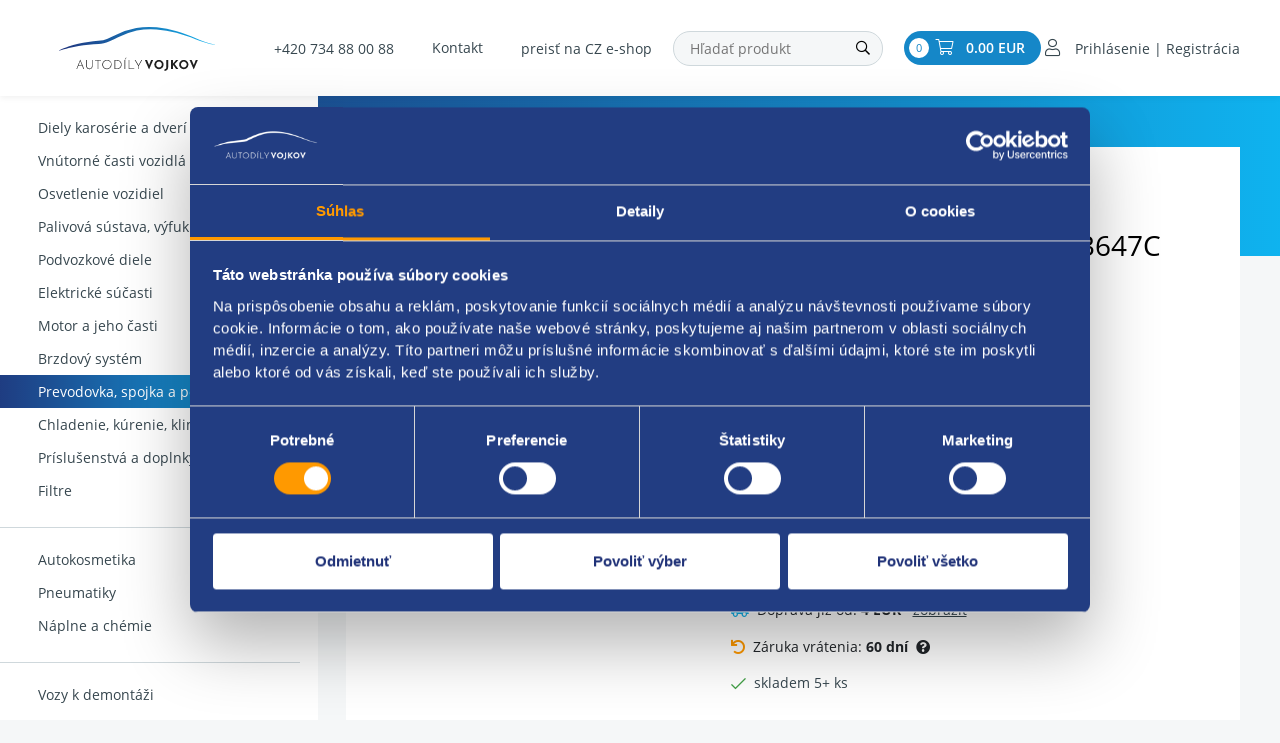

--- FILE ---
content_type: text/html; charset=UTF-8
request_url: https://www.autodilyvojkov.sk/62306-plech-motora-krycie-03d103647c
body_size: 15347
content:
<!DOCTYPE html>
<!--[if lt IE 8 ]><html lang="cs" class="oldie ie7 no-svg"><![endif]-->
<!--[if IE 8 ]><html lang="cs" class="oldie no-svg"><![endif]-->
<!--[if IE 9 ]><html lang="cs" class="ie9"><![endif]-->
<!--[if (gt IE 9)|!(IE)]><!--><html lang="cs"><!--<![endif]-->
	<head>

		<meta charset="UTF-8">
		<meta http-equiv="X-UA-Compatible" content="IE=edge">
        <meta name="facebook-domain-verification" content="z7o9930of4j73pdi1g79ce1plxbb19">

        <meta name="viewport" content="width=device-width, initial-scale=1.0, maximum-scale=1.0, user-scalable=no">


        <meta name="description" content="plech motora  umiestnenie: medzi motor a prevodovku  ŠKODA original: 03D103647C">
        <meta name="keywords" content="náhradní díly Fiat, náhradní díly Peugeot, náhradní díly Renault, náhradní díly Citroen, náhradní díly Škoda">
        <meta name="robots" content="index,follow">
        <meta name="googlebot" content="index,follow, snippet, archive">

        <meta property="og:title" content="Plech motora krycie 03D103647C">
        <meta property="og:type" content="website">
        <meta property="og:url" content="https://www.autodilyvojkov.sk/62306-plech-motora-krycie-03d103647c">
        <meta property="og:description" content="plech motora  umiestnenie: medzi motor a prevodovku  ŠKODA original: 03D103647C">
        <meta property="og:image" content="https://www.autodilyvojkov.sk/foto/katalog/full/soubor-92839.jpeg">

            <link rel="canonical" href="https://www.autodilyvojkov.sk/62306-plech-motora-krycie-03d103647c">

        <link rel="preload" href="/styles/fonts/Open_Sans/opensans-regular-webfont.woff2" crossorigin="anonymous" as="font">
        <link rel="preload" href="/styles/fonts/Open_Sans/opensans-light-webfont.woff2" crossorigin="anonymous" as="font">
        <link rel="preload" href="/styles/fonts/Open_Sans/opensans-semibold-webfont.woff2" crossorigin="anonymous" as="font">
        <link rel="preload" href="/styles/fonts/Open_Sans/opensans-bold-webfont.woff2" crossorigin="anonymous" as="font">
        <link rel="preload" href="/styles/fonts/fa/fa-light-300.woff2" crossorigin="anonymous" as="font">


            <link rel="apple-touch-icon" sizes="16x16" href="/files/site-graphics/favicon-16x16.png">
            <link rel="icon" type="image/png" sizes="32x32" href="/files/site-graphics/favicon-32x32.png">
            <link rel="manifest" href="/files/site-graphics/site.webmanifest">

                <meta name="google-site-verification" content="-WW6a4Rfhz4f5tXsaagEgijofxp8eDubddXrIRnHVZw">
                <meta name="google-site-verification" content="5Qimpm7r0v4yDkuHoau7FDeflH-V4ymWHpcS4yfjzWw">
        <meta name="facebook-domain-verification" content="3x3euheynqfyuc58rxibmfdw720w8r">

		<link href="/cache/sk-default.css?v=4iijbOCi2BNMzHYvc1nj9MNZccM6LnyMxuxwpAjoPBp1UJv7Hz" rel="stylesheet">



        <script>
            var oSecurity = {
                token: "9dblbhqpnb"
            }
        </script>
		<!--[if lt IE 9]>
			<script type="text/javascript" src="./js/iefix.min.js"></script>
		<![endif]-->

        <script>
            window.dataLayer = window.dataLayer || [];
            var productImpressions = [];
            var allProductsOnPage = [];

            function gtag() {
                dataLayer.push(arguments);
            }

            gtag("consent", "default", {
                ad_personalization: "denied",
                ad_storage: "denied",
                ad_user_data: "denied",
                analytics_storage: "denied",
                functionality_storage: "denied",
                personalization_storage: "denied",
                security_storage: "granted",
                wait_for_update: 500
            });
            gtag("set", "ads_data_redaction", true);
            gtag("set", "url_passthrough", false);
        </script>


            <script id="Cookiebot" src="https://consent.cookiebot.com/uc.js" data-cbid="fb9e926c-cea0-4873-ac51-50973f231fb5" data-blockingmode="auto" type="text/javascript"></script>

<!-- Google Tag Manager -->
<script data-cookieconsent="ignore">(function(w,d,s,l,i){w[l]=w[l]||[];w[l].push({'gtm.start':
new Date().getTime(),event:'gtm.js'});var f=d.getElementsByTagName(s)[0],
j=d.createElement(s),dl=l!='dataLayer'?'&l='+l:'';j.async=true;j.src=
'https://www.googletagmanager.com/gtm.js?id='+i+dl;f.parentNode.insertBefore(j,f);
})(window,document,'script','dataLayer','GTM-WCVFHS2');</script>
<!-- End Google Tag Manager -->




        <title>
            Plech motora krycie 03D103647C
	    </title>
    </head>
    <body>
                <!-- Google Tag Manager (noscript) -->
<noscript data-cookieconsent="ignore"><iframe src="https://www.googletagmanager.com/ns.html?id=GTM-WCVFHS2"
height="0" width="0" style="display:none;visibility:hidden"></iframe></noscript>
<!-- End Google Tag Manager (noscript) -->
<header class="header js-headerHideOnScroll">
    <div class="container header__desktop">

        <div class="hideItems">
            <strong class="hideItems">
                Autodíly Vojkov s.r.o.
            </strong>
        </div>


            <a href="/" class="header__logo">
                <img src="/files/site-graphics/logo.svg" alt="Autodíly Vojkov s.r.o.">
            </a>

            <div class="header__inner">
                <div class="header__phone">
                    <a href="tel:+420734880088">+420 734 88 00 88</a>
                </div>

                <div class="header__menu">
<nav>
    <ul>
        <li class="">
            <a class=" " href="/kontakt"  >Kontakt</a>
        </li>
        <li class="d-lg-none nav-divider">
        </li>
            <li class="header__catalogue d-lg-none">
                <a href="/dily-karoserie-a-dveri"  title="Diely karosérie a dverí všetkých značiek | Autodíly Vojkov" >    Diely karosérie a dverí
                    <div class="header__subCatalougeControl"  data-target="#submenu-diely-karoserie-a-dveri" data-toggle="collapse"><i class="fal fa-chevron-right"></i></div>
                </a>
            </li>
            <li class="header__catalogue d-lg-none">
                <a href="/vnitrni-casti-vozidla"  title="Vnútorné časti vozidla – palubovky a sedadlá | Autodíly Vojkov" >    Vnútorné časti vozidlá
                    <div class="header__subCatalougeControl"  data-target="#submenu-vnutorne-casti-vozidla" data-toggle="collapse"><i class="fal fa-chevron-right"></i></div>
                </a>
            </li>
            <li class="header__catalogue d-lg-none">
                <a href="/osvetleni-vozidel"  title="Osvetlenie vozidiel pre bezpečnú jazdu | Autodíly Vojkov" >    Osvetlenie vozidiel
                    <div class="header__subCatalougeControl"  data-target="#submenu-osvetlenie-vozidiel" data-toggle="collapse"><i class="fal fa-chevron-right"></i></div>
                </a>
            </li>
            <li class="header__catalogue d-lg-none">
                <a href="/palivova-soustava-vyfuk-a-sani"  title="Palivová sústava, výfuky, sanie a viac | Autodíly Vojkov" >    Palivová sústava, výfuk a sanie
                    <div class="header__subCatalougeControl"  data-target="#submenu-palivova-sustava-vyfuk-a-sanie" data-toggle="collapse"><i class="fal fa-chevron-right"></i></div>
                </a>
            </li>
            <li class="header__catalogue d-lg-none">
                <a href="/podvozkove-dily"  title="Podvozkové diely – tlmiče, pružiny a ďalšie | Autodiely Vojkov" >    Podvozkové diele
                    <div class="header__subCatalougeControl"  data-target="#submenu-podvozkove-diele" data-toggle="collapse"><i class="fal fa-chevron-right"></i></div>
                </a>
            </li>
            <li class="header__catalogue d-lg-none">
                <a href="/elektricke-soucasti"  title="Elektrické súčasti – batérie, štartéry | Autodíly Vojkov" >    Elektrické súčasti
                    <div class="header__subCatalougeControl"  data-target="#submenu-elektricke-sucasti" data-toggle="collapse"><i class="fal fa-chevron-right"></i></div>
                </a>
            </li>
            <li class="header__catalogue d-lg-none">
                <a href="/motor-a-jeho-casti"  title="Motor a jeho časti – rozvody a ďalšie diely | Autodíly Vojkov" >    Motor a jeho časti
                    <div class="header__subCatalougeControl"  data-target="#submenu-motor-a-jeho-casti" data-toggle="collapse"><i class="fal fa-chevron-right"></i></div>
                </a>
            </li>
            <li class="header__catalogue d-lg-none">
                <a href="/brzdovy-system"  title="Brzdový systém - doštičky, kotúče, strmene | Autodíly Vojkov" >    Brzdový systém
                    <div class="header__subCatalougeControl"  data-target="#submenu-brzdovy-system" data-toggle="collapse"><i class="fal fa-chevron-right"></i></div>
                </a>
            </li>
            <li class="header__catalogue d-lg-none">
                <a href="/prevodovka-spojka-a-poloosy"  class="active selected" title="Prevodovka, spojka, poloosi a ďalšie diely | Autodíly Vojkov" >    Prevodovka, spojka a poloosy
                    <div class="header__subCatalougeControl"  data-target="#submenu-prevodovka-spojka-a-poloosy" data-toggle="collapse"><i class="fal fa-chevron-right"></i></div>
                </a>
            </li>
            <li class="header__catalogue d-lg-none">
                <a href="/chlazeni-topeni-klimatizace"  title="Chladenie, kúrenie, klimatizácia a ďalšie | Autodíly Vojkov" >    Chladenie, kúrenie, klimatizácie
                    <div class="header__subCatalougeControl"  data-target="#submenu-chladenie-kurenie-klimatizacie" data-toggle="collapse"><i class="fal fa-chevron-right"></i></div>
                </a>
            </li>
            <li class="header__catalogue d-lg-none">
                <a href="/prislusenstvi-a-doplnky"  title="Príslušenstvo a doplnky – rohože, stierače | Autodíly Vojkov" >    Príslušenstvá a doplnky
                    <div class="header__subCatalougeControl"  data-target="#submenu-prislusenstva-a-doplnky" data-toggle="collapse"><i class="fal fa-chevron-right"></i></div>
                </a>
            </li>
            <li class="header__catalogue d-lg-none">
                <a href="/filtry"  title="Filtre – olejové, vzduchové a ďalšie | Autodíly Vojkov" >    Filtre
                    <div class="header__subCatalougeControl"  data-target="#submenu-filtre" data-toggle="collapse"><i class="fal fa-chevron-right"></i></div>
                </a>
            </li>
            <li class="header__catalogue d-lg-none">
                <a href="/autokosmetika"  title="Autokozmetika – šampóny, vosky, čističe | Autodíly Vojkov" >    Autokosmetika
                    <div class="header__subCatalougeControl"  data-target="#submenu-autokosmetika" data-toggle="collapse"><i class="fal fa-chevron-right"></i></div>
                </a>
            </li>
            <li class="header__catalogue d-lg-none">
                <a href="/pneumatiky"  title="Pneumatiky – letné, zimné aj celoročné | Autodíly Vojkov" >    Pneumatiky
                    <div class="header__subCatalougeControl"  data-target="#submenu-pneumatiky" data-toggle="collapse"><i class="fal fa-chevron-right"></i></div>
                </a>
            </li>
            <li class="header__catalogue d-lg-none">
                <a href="/naplne-a-chemie"  title="Náplne a chémia – oleje, brzdové kvapaliny | Autodíly Vojkov" >    Náplne a chémie
                    <div class="header__subCatalougeControl"  data-target="#submenu-naplne-a-chemie" data-toggle="collapse"><i class="fal fa-chevron-right"></i></div>
                </a>
            </li>
            <li class="header__catalogue d-lg-none">
                <a href="/vozy-k-demontazi"  title="Vozy k demontáži" >    Vozy k demontáži
                    
                </a>
            </li>
    </ul>
</nav>                </div>

                <div class="header__lang">
                        <a href="https://www.autodilyvojkov.cz" title="preisť na CZ e-shop" class="">preisť na CZ e-shop</a>
                </div>

                <div class="header__search">
                    <form class="form-inline block-form dropdown js-fulltextSearchForm" action="/vyhledavani.html" method="get">
                        <div class="hideItems"><label for="js-search" class="hideItems">Vyhľadávanie </label></div>
                        <div class="block-form__input-wrap">
                            <input class="block-form__inp js-search" name="q" placeholder="Hľadať produkt" type="text" autocomplete="off" value="">
                            <div class="js-autocomplete dropdown-menu autocomplete-menu-dropdown"></div>
                        </div>
                        <button name="fulltext" aria-label="Hľadať " class="header__search__btn">
                            <i class="far fa-search"></i>
                        </button>
                    </form>
                </div>

                <div class="header__inner__shopInfo">
                    <div class="header__basket" id="cart_summary">
                        <span class="header__basket__count">0</span>
<a class="fal fa-shopping-cart" href="/kosik.html">
<strong> 0.00 EUR</strong>
</a>

                    </div>

                    <div class="header__login">
                            <a class="fa-user" href="javascript:void(0);" data-toggle="modal" data-target="#modal-login">
        <span class="only-dekstopmenu">Prihlásenie | Registrácia </span>
        <span class="only-mobilemenu">Prihlásenie</span>
    </a>

                    </div>
                </div>
            </div>

            <a href="javascript:void(0);" data-target="#modal-login" data-toggle="modal" class="header__respLogin"></a>
    </div>

    <div class="header__mobile">
        <div class="header__mobile__top">
                <a href="/" class="header__logo">
                    <img src="/files/site-graphics/logo.svg" alt="Autodíly Vojkov s.r.o.">
                </a>

            <div class="header__login--mobile">
                    <a class="fa-user" href="javascript:void(0);" data-toggle="modal" data-target="#modal-login">
        <span class="only-dekstopmenu">Prihlásenie | Registrácia </span>
        <span class="only-mobilemenu">Prihlásenie</span>
    </a>

            </div>
        </div>
        <div class="header__mobile__bottom">
            <span class='menu-toggler'>
                <button class="hamburger hamburger--squeeze js-menuToggler" type="button" aria-label="Menu">
                    <span class="hamburger-box">
                        <span class="hamburger-inner"></span>
                    </span>
                </button>
            </span>

            <div class="header__search__toggler">
                <button class="header__search__toggler__btn js-mobile-menu-search-toggler">
                    <i class="fal fa-search"></i>
                </button>
            </div>

            <div class="header__mobile__bottom__inner">
                <div class="header__search">
                    <form class="form-inline block-form dropdown" action="/vyhledavani.html" method="get">
                        <div class="hideItems"><label for="js-search" class="hideItems">Vyhľadávanie </label></div>
                        <div class="block-form__input-wrap">
                            <input class="block-form__inp js-search" name="q" placeholder="Hľadať produkt" type="text" autocomplete="off" value="">
                            <div class="js-autocomplete dropdown-menu autocomplete-menu-dropdown"></div>
                        </div>
                        <button name="fulltext" aria-label="Hľadať " class="header__search__btn">
                            <i class="far fa-search"></i>
                        </button>
                    </form>
                </div>

                <div class="header__basket" id="cart_summary">
                    <span class="header__basket__count">0</span>
<a class="fal fa-shopping-cart" href="/kosik.html">
<strong> 0.00 EUR</strong>
</a>

                </div>
            </div>
        </div>
    </div>

    <div class="header__menu header__menu__mobile js-menu">
<nav>
    <div class="header__menu__mobile__langs">
            <a href="https://www.autodilyvojkov.cz" title="preisť na CZ e-shop" class="header__menu__mobile__langs__item">preisť na CZ e-shop</a>
    </div>

    <div class="header__menu__mobile__top">
        <div class="header__catalogue__mobileMenu__name mb-2">Kontaktujte nás</div>

        <div class="header__mobile__contacts">
            <a href="tel:+420734880088" class="py-2"><i class="fal fa-phone-alt text-blue mr-3"></i>+420 734 88 00 88</a>
            <a href="tel:+4203158191 20" class="py-2"><i class="fal fa-phone-alt text-blue mr-3"></i>+420 315 81 91 20</a>
            <div class="py-2 ">
                <a class=" " href="/kontakt"  >
                    <i class="fal fa-comments text-blue mr-3"></i>
                    Kontakt
                </a>
            </div>
        </div>
    </div>

    <div class="header__catalogue__mobileMenu js-mobile-menu-top">
      <div class="header__catalogue__mobileMenu__name">Kategorie produktů</div>
      <ul>
                  <li class="header__catalogue d-xl-none">

                    <a href="/dily-karoserie-a-dveri"  title="Diely karosérie a dverí všetkých značiek | Autodíly Vojkov" >
                        <div class="header__catalogue__imgWrap">
                            <img class="js-io" src="data:image/svg+xml,%3Csvg%20xmlns=&#039;http://www.w3.org/2000/svg&#039;%20viewBox=&#039;0%200%203%202&#039;%3E%3C/svg%3E" data-src="/foto/katalog/midi/d-dily-karoserie-a-dveri.jpg" alt="Diely karosérie a dverí">
                        </div>

                        <div>
                            Diely karosérie a dverí
                        </div>
                    </a>

                        <button class="mobile-submenu-open js-mobile-submenu-open">
                            <i class="far fa-chevron-right"></i>
                        </button>

                        <div class="mobile-submenu js-mobile-submenu">

                            <button class="mobile-submenu-close js-mobile-submenu-close">
                                <i class="far fa-chevron-left"></i>
                                Späť 
                            </button>

                            <div>
                                <a class="mobile-submenu-item" href="/dily-karoserie-a-dveri/narazniky-mrizky-listy-a-znaky">Nárazníky, mriežky, lišty a znaky</a>
                            </div>
                            <div>
                                <a class="mobile-submenu-item" href="/dily-karoserie-a-dveri/dvere-prislusenstvi">Dvere príslušenstvá</a>
                            </div>
                            <div>
                                <a class="mobile-submenu-item" href="/dily-karoserie-a-dveri/kapoty-a-blatniky">Kapoty a blatníky</a>
                            </div>
                            <div>
                                <a class="mobile-submenu-item" href="/dily-karoserie-a-dveri/ostatni-dily-karoserie">Ostatné diele karosérie</a>
                            </div>
                            <div>
                                <a class="mobile-submenu-item" href="/dily-karoserie-a-dveri/zrcatka">Zrkadielka</a>
                            </div>
                            <div>
                                <a class="mobile-submenu-item" href="/dily-karoserie-a-dveri/zamky-a-kliky">Zámky a kľuky</a>
                            </div>
                            <div>
                                <a class="mobile-submenu-item" href="/dily-karoserie-a-dveri/okna-a-stahovacky">Okná a sťahovačky</a>
                            </div>
                            <div>
                                <a class="mobile-submenu-item" href="/dily-karoserie-a-dveri/kryty-motoru-a-podbehy">Kryty motoru a podbehy</a>
                            </div>
                            <div>
                                <a class="mobile-submenu-item" href="/dily-karoserie-a-dveri/cela-pricky-a-drzaky">Čelá, priečky a držiaky</a>
                            </div>
                            <div>
                                <a class="mobile-submenu-item" href="/dily-karoserie-a-dveri/sterace-a-ostrikovace">Stierače a ostrekovače</a>
                            </div>
                        </div>
                  </li>
                  <li class="header__catalogue d-xl-none">

                    <a href="/vnitrni-casti-vozidla"  title="Vnútorné časti vozidla – palubovky a sedadlá | Autodíly Vojkov" >
                        <div class="header__catalogue__imgWrap">
                            <img class="js-io" src="data:image/svg+xml,%3Csvg%20xmlns=&#039;http://www.w3.org/2000/svg&#039;%20viewBox=&#039;0%200%203%202&#039;%3E%3C/svg%3E" data-src="/foto/katalog/midi/d-vnirni-casti-vozidla.jpg" alt="Vnútorné časti vozidlá">
                        </div>

                        <div>
                            Vnútorné časti vozidlá
                        </div>
                    </a>

                        <button class="mobile-submenu-open js-mobile-submenu-open">
                            <i class="far fa-chevron-right"></i>
                        </button>

                        <div class="mobile-submenu js-mobile-submenu">

                            <button class="mobile-submenu-close js-mobile-submenu-close">
                                <i class="far fa-chevron-left"></i>
                                Späť 
                            </button>

                            <div>
                                <a class="mobile-submenu-item" href="/vnitrni-casti-vozidla/ostatni-dily-interieru">Ostatné diele interiéru</a>
                            </div>
                            <div>
                                <a class="mobile-submenu-item" href="/vnitrni-casti-vozidla/plasty">Plasty</a>
                            </div>
                            <div>
                                <a class="mobile-submenu-item" href="/vnitrni-casti-vozidla/sedadla">Sedadlá</a>
                            </div>
                            <div>
                                <a class="mobile-submenu-item" href="/vnitrni-casti-vozidla/pristrojovy-stit">Prístrojový štít</a>
                            </div>
                            <div>
                                <a class="mobile-submenu-item" href="/vnitrni-casti-vozidla/bezpecnostni-pasy">Bezpečnostné pásy</a>
                            </div>
                            <div>
                                <a class="mobile-submenu-item" href="/vnitrni-casti-vozidla/airbagy">Airbagy</a>
                            </div>
                        </div>
                  </li>
                  <li class="header__catalogue d-xl-none">

                    <a href="/osvetleni-vozidel"  title="Osvetlenie vozidiel pre bezpečnú jazdu | Autodíly Vojkov" >
                        <div class="header__catalogue__imgWrap">
                            <img class="js-io" src="data:image/svg+xml,%3Csvg%20xmlns=&#039;http://www.w3.org/2000/svg&#039;%20viewBox=&#039;0%200%203%202&#039;%3E%3C/svg%3E" data-src="/foto/katalog/midi/d-osvetleni-vozidel.jpg" alt="Osvetlenie vozidiel">
                        </div>

                        <div>
                            Osvetlenie vozidiel
                        </div>
                    </a>

                        <button class="mobile-submenu-open js-mobile-submenu-open">
                            <i class="far fa-chevron-right"></i>
                        </button>

                        <div class="mobile-submenu js-mobile-submenu">

                            <button class="mobile-submenu-close js-mobile-submenu-close">
                                <i class="far fa-chevron-left"></i>
                                Späť 
                            </button>

                            <div>
                                <a class="mobile-submenu-item" href="/osvetleni-vozidel/predni-svetlo-a-motorky">Predné svetlo a motorčeky</a>
                            </div>
                            <div>
                                <a class="mobile-submenu-item" href="/osvetleni-vozidel/zadni-svetlo">Zadné svetlo</a>
                            </div>
                            <div>
                                <a class="mobile-submenu-item" href="/osvetleni-vozidel/mlhovky-a-odrazky">Hmlovky a odrazky</a>
                            </div>
                            <div>
                                <a class="mobile-submenu-item" href="/osvetleni-vozidel/vnitrni-osvetleni">Vnútorné osvetlenie</a>
                            </div>
                            <div>
                                <a class="mobile-submenu-item" href="/osvetleni-vozidel/blikace">Blikače</a>
                            </div>
                        </div>
                  </li>
                  <li class="header__catalogue d-xl-none">

                    <a href="/palivova-soustava-vyfuk-a-sani"  title="Palivová sústava, výfuky, sanie a viac | Autodíly Vojkov" >
                        <div class="header__catalogue__imgWrap">
                            <img class="js-io" src="data:image/svg+xml,%3Csvg%20xmlns=&#039;http://www.w3.org/2000/svg&#039;%20viewBox=&#039;0%200%203%202&#039;%3E%3C/svg%3E" data-src="/foto/katalog/midi/d-palivova-soustava-a-vyfuk.jpg" alt="Palivová sústava, výfuk a sanie">
                        </div>

                        <div>
                            Palivová sústava, výfuk a sanie
                        </div>
                    </a>

                        <button class="mobile-submenu-open js-mobile-submenu-open">
                            <i class="far fa-chevron-right"></i>
                        </button>

                        <div class="mobile-submenu js-mobile-submenu">

                            <button class="mobile-submenu-close js-mobile-submenu-close">
                                <i class="far fa-chevron-left"></i>
                                Späť 
                            </button>

                            <div>
                                <a class="mobile-submenu-item" href="/palivova-soustava-vyfuk-a-sani/dily-vyfuku-a-lambda-sonda">Diele výfuku a lambda sonda</a>
                            </div>
                            <div>
                                <a class="mobile-submenu-item" href="/palivova-soustava-vyfuk-a-sani/sani-a-system-egr">Sanie a systém EGR</a>
                            </div>
                            <div>
                                <a class="mobile-submenu-item" href="/palivova-soustava-vyfuk-a-sani/palivova-soustava">Palivová sústava</a>
                            </div>
                            <div>
                                <a class="mobile-submenu-item" href="/palivova-soustava-vyfuk-a-sani/turbodmychadlo-a-preplnovani">Turbodúchadlo a preplňovanie</a>
                            </div>
                            <div>
                                <a class="mobile-submenu-item" href="/palivova-soustava-vyfuk-a-sani/vstrikovani-paliva">Vstrekovanie palivá</a>
                            </div>
                        </div>
                  </li>
                  <li class="header__catalogue d-xl-none">

                    <a href="/podvozkove-dily"  title="Podvozkové diely – tlmiče, pružiny a ďalšie | Autodiely Vojkov" >
                        <div class="header__catalogue__imgWrap">
                            <img class="js-io" src="data:image/svg+xml,%3Csvg%20xmlns=&#039;http://www.w3.org/2000/svg&#039;%20viewBox=&#039;0%200%203%202&#039;%3E%3C/svg%3E" data-src="/foto/katalog/midi/d-podvozkove-dily.jpg" alt="Podvozkové diele">
                        </div>

                        <div>
                            Podvozkové diele
                        </div>
                    </a>

                        <button class="mobile-submenu-open js-mobile-submenu-open">
                            <i class="far fa-chevron-right"></i>
                        </button>

                        <div class="mobile-submenu js-mobile-submenu">

                            <button class="mobile-submenu-close js-mobile-submenu-close">
                                <i class="far fa-chevron-left"></i>
                                Späť 
                            </button>

                            <div>
                                <a class="mobile-submenu-item" href="/podvozkove-dily/napravnice-a-kola">Nápravnice a kolesá</a>
                            </div>
                            <div>
                                <a class="mobile-submenu-item" href="/podvozkove-dily/rizeni-a-posilovac">Riadenie a posilňovač</a>
                            </div>
                            <div>
                                <a class="mobile-submenu-item" href="/podvozkove-dily/tlumice-a-odpruzeni">Tlmiče a odpruženie</a>
                            </div>
                            <div>
                                <a class="mobile-submenu-item" href="/podvozkove-dily/ramena-cepy-a-stabilizator">Ramená, čapy a stabilizátor</a>
                            </div>
                            <div>
                                <a class="mobile-submenu-item" href="/podvozkove-dily/loziska-naboje-a-tehlice">Ložiská, náboje a tehlice</a>
                            </div>
                        </div>
                  </li>
                  <li class="header__catalogue d-xl-none">

                    <a href="/elektricke-soucasti"  title="Elektrické súčasti – batérie, štartéry | Autodíly Vojkov" >
                        <div class="header__catalogue__imgWrap">
                            <img class="js-io" src="data:image/svg+xml,%3Csvg%20xmlns=&#039;http://www.w3.org/2000/svg&#039;%20viewBox=&#039;0%200%203%202&#039;%3E%3C/svg%3E" data-src="/foto/katalog/midi/d-elektricke-soucasti.jpg" alt="Elektrické súčasti">
                        </div>

                        <div>
                            Elektrické súčasti
                        </div>
                    </a>

                        <button class="mobile-submenu-open js-mobile-submenu-open">
                            <i class="far fa-chevron-right"></i>
                        </button>

                        <div class="mobile-submenu js-mobile-submenu">

                            <button class="mobile-submenu-close js-mobile-submenu-close">
                                <i class="far fa-chevron-left"></i>
                                Späť 
                            </button>

                            <div>
                                <a class="mobile-submenu-item" href="/elektricke-soucasti/alternator-a-starter">Alternátor a štartér</a>
                            </div>
                            <div>
                                <a class="mobile-submenu-item" href="/elektricke-soucasti/autoradio-a-jeho-prislusenstvi">Autorádio a jeho príslušenstvá</a>
                            </div>
                            <div>
                                <a class="mobile-submenu-item" href="/elektricke-soucasti/cidla-snimace-senzory-a-ventily">Čidlá, snímače, senzory a ventily</a>
                            </div>
                            <div>
                                <a class="mobile-submenu-item" href="/elektricke-soucasti/elektronistalace">Elektroinštalácia</a>
                            </div>
                            <div>
                                <a class="mobile-submenu-item" href="/elektricke-soucasti/packy-spinace-a-prepinace">Páčky, spínače a prepínače</a>
                            </div>
                            <div>
                                <a class="mobile-submenu-item" href="/elektricke-soucasti/zapalovani-a-rizeni-motoru">Zapaľovanie a riadenie motoru</a>
                            </div>
                        </div>
                  </li>
                  <li class="header__catalogue d-xl-none">

                    <a href="/motor-a-jeho-casti"  title="Motor a jeho časti – rozvody a ďalšie diely | Autodíly Vojkov" >
                        <div class="header__catalogue__imgWrap">
                            <img class="js-io" src="data:image/svg+xml,%3Csvg%20xmlns=&#039;http://www.w3.org/2000/svg&#039;%20viewBox=&#039;0%200%203%202&#039;%3E%3C/svg%3E" data-src="/foto/katalog/midi/d-motor-a-jeho-casti.jpg" alt="Motor a jeho časti">
                        </div>

                        <div>
                            Motor a jeho časti
                        </div>
                    </a>

                        <button class="mobile-submenu-open js-mobile-submenu-open">
                            <i class="far fa-chevron-right"></i>
                        </button>

                        <div class="mobile-submenu js-mobile-submenu">

                            <button class="mobile-submenu-close js-mobile-submenu-close">
                                <i class="far fa-chevron-left"></i>
                                Späť 
                            </button>

                            <div>
                                <a class="mobile-submenu-item" href="/motor-a-jeho-casti/motor-a-ulozeni">Motor a uloženie</a>
                            </div>
                            <div>
                                <a class="mobile-submenu-item" href="/motor-a-jeho-casti/hlava-motoru-a-jeji-casti">Hlava motoru a jej časti</a>
                            </div>
                            <div>
                                <a class="mobile-submenu-item" href="/motor-a-jeho-casti/rozvody-a-remeny">Rozvody a remene</a>
                            </div>
                            <div>
                                <a class="mobile-submenu-item" href="/motor-a-jeho-casti/mazani">Mazanie</a>
                            </div>
                        </div>
                  </li>
                  <li class="header__catalogue d-xl-none">

                    <a href="/brzdovy-system"  title="Brzdový systém - doštičky, kotúče, strmene | Autodíly Vojkov" >
                        <div class="header__catalogue__imgWrap">
                            <img class="js-io" src="data:image/svg+xml,%3Csvg%20xmlns=&#039;http://www.w3.org/2000/svg&#039;%20viewBox=&#039;0%200%203%202&#039;%3E%3C/svg%3E" data-src="/foto/katalog/midi/d-brzdovy-system.jpg" alt="Brzdový systém">
                        </div>

                        <div>
                            Brzdový systém
                        </div>
                    </a>

                        <button class="mobile-submenu-open js-mobile-submenu-open">
                            <i class="far fa-chevron-right"></i>
                        </button>

                        <div class="mobile-submenu js-mobile-submenu">

                            <button class="mobile-submenu-close js-mobile-submenu-close">
                                <i class="far fa-chevron-left"></i>
                                Späť 
                            </button>

                            <div>
                                <a class="mobile-submenu-item" href="/brzdovy-system/bubny-a-celisti">Bubny a čeľuste</a>
                            </div>
                            <div>
                                <a class="mobile-submenu-item" href="/brzdovy-system/kotouce-a-desticky">Kotúče a doštičky</a>
                            </div>
                            <div>
                                <a class="mobile-submenu-item" href="/brzdovy-system/abs-cidla">ABS   čidlá</a>
                            </div>
                            <div>
                                <a class="mobile-submenu-item" href="/brzdovy-system/prislusenstvi-brzdovych-systemu">Príslušenstvá brzdových systémov</a>
                            </div>
                        </div>
                  </li>
                  <li class="header__catalogue d-xl-none">

                    <a href="/prevodovka-spojka-a-poloosy"  title="Prevodovka, spojka, poloosi a ďalšie diely | Autodíly Vojkov" >
                        <div class="header__catalogue__imgWrap">
                            <img class="js-io" src="data:image/svg+xml,%3Csvg%20xmlns=&#039;http://www.w3.org/2000/svg&#039;%20viewBox=&#039;0%200%203%202&#039;%3E%3C/svg%3E" data-src="/foto/katalog/midi/d-prevodovka-spojka-a-poloosy.jpg" alt="Prevodovka, spojka a poloosy">
                        </div>

                        <div>
                            Prevodovka, spojka a poloosy
                        </div>
                    </a>

                        <button class="mobile-submenu-open js-mobile-submenu-open">
                            <i class="far fa-chevron-right"></i>
                        </button>

                        <div class="mobile-submenu js-mobile-submenu">

                            <button class="mobile-submenu-close js-mobile-submenu-close">
                                <i class="far fa-chevron-left"></i>
                                Späť 
                            </button>

                            <div>
                                <a class="mobile-submenu-item" href="/prevodovka-spojka-a-poloosy/prevodovka">Prevodovka</a>
                            </div>
                            <div>
                                <a class="mobile-submenu-item" href="/prevodovka-spojka-a-poloosy/poloosy">Poloosy</a>
                            </div>
                            <div>
                                <a class="mobile-submenu-item" href="/prevodovka-spojka-a-poloosy/spojka">Spojka</a>
                            </div>
                            <div>
                                <a class="mobile-submenu-item" href="/prevodovka-spojka-a-poloosy/razeni">Riadenie</a>
                            </div>
                        </div>
                  </li>
                  <li class="header__catalogue d-xl-none">

                    <a href="/chlazeni-topeni-klimatizace"  title="Chladenie, kúrenie, klimatizácia a ďalšie | Autodíly Vojkov" >
                        <div class="header__catalogue__imgWrap">
                            <img class="js-io" src="data:image/svg+xml,%3Csvg%20xmlns=&#039;http://www.w3.org/2000/svg&#039;%20viewBox=&#039;0%200%203%202&#039;%3E%3C/svg%3E" data-src="/foto/katalog/midi/d-chlazeni-topeni-klimatizace.jpg" alt="Chladenie, kúrenie, klimatizácie">
                        </div>

                        <div>
                            Chladenie, kúrenie, klimatizácie
                        </div>
                    </a>

                        <button class="mobile-submenu-open js-mobile-submenu-open">
                            <i class="far fa-chevron-right"></i>
                        </button>

                        <div class="mobile-submenu js-mobile-submenu">

                            <button class="mobile-submenu-close js-mobile-submenu-close">
                                <i class="far fa-chevron-left"></i>
                                Späť 
                            </button>

                            <div>
                                <a class="mobile-submenu-item" href="/chlazeni-topeni-klimatizace/topeni-a-regulace">Kúrenie a regulácia</a>
                            </div>
                            <div>
                                <a class="mobile-submenu-item" href="/chlazeni-topeni-klimatizace/okruh-chlazeni-motoru">Okruh chladenia motoru</a>
                            </div>
                            <div>
                                <a class="mobile-submenu-item" href="/chlazeni-topeni-klimatizace/chladice-a-sahary">Chladiče a sahary</a>
                            </div>
                            <div>
                                <a class="mobile-submenu-item" href="/chlazeni-topeni-klimatizace/klimatizace">Klimatizácie</a>
                            </div>
                        </div>
                  </li>
                  <li class="header__catalogue d-xl-none">

                    <a href="/prislusenstvi-a-doplnky"  title="Príslušenstvo a doplnky – rohože, stierače | Autodíly Vojkov" >
                        <div class="header__catalogue__imgWrap">
                            <img class="js-io" src="data:image/svg+xml,%3Csvg%20xmlns=&#039;http://www.w3.org/2000/svg&#039;%20viewBox=&#039;0%200%203%202&#039;%3E%3C/svg%3E" data-src="/foto/katalog/midi/d-prislusenstvi(1).jpeg" alt="Príslušenstvá a doplnky">
                        </div>

                        <div>
                            Príslušenstvá a doplnky
                        </div>
                    </a>

                        <button class="mobile-submenu-open js-mobile-submenu-open">
                            <i class="far fa-chevron-right"></i>
                        </button>

                        <div class="mobile-submenu js-mobile-submenu">

                            <button class="mobile-submenu-close js-mobile-submenu-close">
                                <i class="far fa-chevron-left"></i>
                                Späť 
                            </button>

                            <div>
                                <a class="mobile-submenu-item" href="/prislusenstvi-a-doplnky/vnitrni-doplnky-vozidel">Vnútorné doplnky vozidiel</a>
                            </div>
                            <div>
                                <a class="mobile-submenu-item" href="/prislusenstvi-a-doplnky/dokumentace-a-navody">Dokumentácia a návody</a>
                            </div>
                            <div>
                                <a class="mobile-submenu-item" href="/prislusenstvi-a-doplnky/kapaliny">Čistenie skla</a>
                            </div>
                            <div>
                                <a class="mobile-submenu-item" href="/prislusenstvi-a-doplnky/chemie">Chémie</a>
                            </div>
                            <div>
                                <a class="mobile-submenu-item" href="/prislusenstvi-a-doplnky/ostatni">Ostatné autopríslušenstvo</a>
                            </div>
                            <div>
                                <a class="mobile-submenu-item" href="/prislusenstvi-a-doplnky/pneumatiky">Výmena kolesa</a>
                            </div>
                            <div>
                                <a class="mobile-submenu-item" href="/prislusenstvi-a-doplnky/povinna-a-doporucena-vybava">Povinná a odporúčaná výbava</a>
                            </div>
                            <div>
                                <a class="mobile-submenu-item" href="/prislusenstvi-a-doplnky/tazne-zarizeni">Ťažné zariadenia</a>
                            </div>
                        </div>
                  </li>
                  <li class="header__catalogue d-xl-none">

                    <a href="/filtry"  title="Filtre – olejové, vzduchové a ďalšie | Autodíly Vojkov" >
                        <div class="header__catalogue__imgWrap">
                            <img class="js-io" src="data:image/svg+xml,%3Csvg%20xmlns=&#039;http://www.w3.org/2000/svg&#039;%20viewBox=&#039;0%200%203%202&#039;%3E%3C/svg%3E" data-src="/foto/katalog/midi/d-filtry.jpg" alt="Filtre">
                        </div>

                        <div>
                            Filtre
                        </div>
                    </a>

                        <button class="mobile-submenu-open js-mobile-submenu-open">
                            <i class="far fa-chevron-right"></i>
                        </button>

                        <div class="mobile-submenu js-mobile-submenu">

                            <button class="mobile-submenu-close js-mobile-submenu-close">
                                <i class="far fa-chevron-left"></i>
                                Späť 
                            </button>

                            <div>
                                <a class="mobile-submenu-item" href="/filtry/vzduchovy">Vzduchový</a>
                            </div>
                            <div>
                                <a class="mobile-submenu-item" href="/filtry/kabinovy">Kabínový</a>
                            </div>
                            <div>
                                <a class="mobile-submenu-item" href="/filtry/olejovy">Olejový</a>
                            </div>
                            <div>
                                <a class="mobile-submenu-item" href="/filtry/palivovy">Palivový</a>
                            </div>
                        </div>
                  </li>
      </ul>
      <hr>
      <ul class="mt-5">
                  <li>
                      <a href="/autokosmetika"  title="Autokozmetika – šampóny, vosky, čističe | Autodíly Vojkov" >
                            <div class="header__catalogue__imgWrap">
                                <img class="js-io" src="data:image/svg+xml,%3Csvg%20xmlns=&#039;http://www.w3.org/2000/svg&#039;%20viewBox=&#039;0%200%203%202&#039;%3E%3C/svg%3E" data-src="/foto/katalog/midi/d-autokosmetika.jpg" alt="Autokosmetika">
                            </div>
                            Autokosmetika
                      </a>
                  </li>
                  <li>
                      <a href="/pneumatiky"  title="Pneumatiky – letné, zimné aj celoročné | Autodíly Vojkov" >
                            <div class="header__catalogue__imgWrap">
                                <img class="js-io" src="data:image/svg+xml,%3Csvg%20xmlns=&#039;http://www.w3.org/2000/svg&#039;%20viewBox=&#039;0%200%203%202&#039;%3E%3C/svg%3E" data-src="/foto/katalog/midi/d-pneumatiky.jpg" alt="Pneumatiky">
                            </div>
                            Pneumatiky
                      </a>
                  </li>
                  <li>
                      <a href="/naplne-a-chemie"  title="Náplne a chémia – oleje, brzdové kvapaliny | Autodíly Vojkov" >
                            <div class="header__catalogue__imgWrap">
                                <img class="js-io" src="data:image/svg+xml,%3Csvg%20xmlns=&#039;http://www.w3.org/2000/svg&#039;%20viewBox=&#039;0%200%203%202&#039;%3E%3C/svg%3E" data-src="/foto/katalog/midi/d-naplne-a-chemie.jpg" alt="Náplne a chémie">
                            </div>
                            Náplne a chémie
                      </a>
                  </li>
      </ul>
      <hr>
      <ul class="mt-5">
                  <li>
                      <a href="/vozy-k-demontazi"  title="Vozy k demontáži" >
                            <div class="header__catalogue__imgWrap">
                                <img class="js-io" src="data:image/svg+xml,%3Csvg%20xmlns=&#039;http://www.w3.org/2000/svg&#039;%20viewBox=&#039;0%200%203%202&#039;%3E%3C/svg%3E" data-src="/foto/katalog/midi/d-vozy-k-demontazi.jpg" alt="Vozy k demontáži">
                            </div>
                          Vozy k demontáži
                      </a>
                  </li>
      </ul>
    </div>
</nav>
    </div>


</header>
<hr>        <div class="blue-line js-blue-line"></div>

            <main>
<input type="hidden" id="productGid" value="2773394033">

<section class="catalogue-detail">
    <div class="container">
    
        <div class="sticky-sidebar" id="js-sticky-sidebar">
            <div class="block-tree">
                <div class="sticky-sidebar__logo">
                    <a href="/" class="header__logo"><img src="/files/site-graphics/logo.svg" alt="Autodíly Vojkov s.r.o."></a>
                </div>
                <div class="hideItems"><strong class="hideItems">Katalog</strong></div>

<ul>
            <li >
                <a href="/dily-karoserie-a-dveri">
                    <figure></figure> 
                    Diely karosérie a dverí
                </a>
            </li>
            <li >
                <a href="/vnitrni-casti-vozidla">
                    <figure></figure> 
                    Vnútorné časti vozidlá
                </a>
            </li>
            <li >
                <a href="/osvetleni-vozidel">
                    <figure></figure> 
                    Osvetlenie vozidiel
                </a>
            </li>
            <li >
                <a href="/palivova-soustava-vyfuk-a-sani">
                    <figure></figure> 
                    Palivová sústava, výfuk a sanie
                </a>
            </li>
            <li >
                <a href="/podvozkove-dily">
                    <figure></figure> 
                    Podvozkové diele
                </a>
            </li>
            <li >
                <a href="/elektricke-soucasti">
                    <figure></figure> 
                    Elektrické súčasti
                </a>
            </li>
            <li >
                <a href="/motor-a-jeho-casti">
                    <figure></figure> 
                    Motor a jeho časti
                </a>
            </li>
            <li >
                <a href="/brzdovy-system">
                    <figure></figure> 
                    Brzdový systém
                </a>
            </li>
            <li  class="active selected">
                <a href="/prevodovka-spojka-a-poloosy">
                    <figure></figure> 
                    Prevodovka, spojka a poloosy
                </a>
            </li>
            <li >
                <a href="/chlazeni-topeni-klimatizace">
                    <figure></figure> 
                    Chladenie, kúrenie, klimatizácie
                </a>
            </li>
            <li >
                <a href="/prislusenstvi-a-doplnky">
                    <figure></figure> 
                    Príslušenstvá a doplnky
                </a>
            </li>
            <li >
                <a href="/filtry">
                    <figure></figure> 
                    Filtre
                </a>
            </li>
</ul>
<hr>
<ul class="mt-1">
            <li >
                <a href="/autokosmetika">
                    <figure></figure> 
                    Autokosmetika
                </a>
            </li>
            <li >
                <a href="/pneumatiky">
                    <figure></figure> 
                    Pneumatiky
                </a>
            </li>
            <li >
                <a href="/naplne-a-chemie">
                    <figure></figure> 
                    Náplne a chémie
                </a>
            </li>
</ul>
<hr>
<ul class="mt-1">
            <li >
                <a href="/vozy-k-demontazi">
                    <figure></figure> 
                    Vozy k demontáži
                </a>
            </li>
</ul>

            </div>
        </div>
        <div class="row flex-row-reverse">
            <div class="col-xl-9">
<div class="block-breadcrumb mb-3">
    <div class="hideItems"><strong class="hideItems">Drobečková navigácie </strong></div>
    <ul>
        <li><a href="/"><i class="fas fa-home mr-1"></i>Hlavná stránka</a></li>
            <li>
                    <a href="/prevodovka-spojka-a-poloosy" title="Prevodovka, spojka a poloosy">
                        <span>Prevodovka, spojka a poloosy</span>
                    </a>
            </li>
            <li>
                    <a href="/prevodovka-spojka-a-poloosy/prevodovka" title="Prevodovka">
                        <span>Prevodovka</span>
                    </a>
            </li>
        <li>
            <span>
                <span>Plech motora krycie 03D103647C</span>
            </span>
        </li>
    </ul>
    <hr>
</div>                <div class="product-panel">
                    <div class="row m-0 flex-row-reverse">
                        <div class="col-md-7 order-3 order-md-0 pr-sm-4">
                            <div class="product-panel__heading">
                                <div class="mb-3"><strong>Prevodovka</strong></div>
                                <h1>Plech motora krycie 03D103647C</h1>
                                <div class="mt-2">Kód: 62306</div>
                                            <div class="mt-1">
                                                <div class="mt-3">
    <div class="d-flex align-items-center">
        <i class="fas fa-recycle mr-2 text-success"></i>
        použitý diel
        <i class="fas fa-question-circle ml-2" data-toggle="tooltip" data-placement="top" title="Každý diel je starostlivo kontrolovaný a my ručíme za jeho kvalitu."></i>
    </div>
                                                </div>
                                             </div>
                                            <div class="mt-1">
                                                Výrobce: 
                                                ŠKODA 
                                             </div>
                                
                            </div> 

                                <div class="js-product_detail_cart_ajax_select"><form id="ax-variants" method="get" role="form">
    
<div class="block-form__select dropdown js-form-block-znacka ">
    <span class="block-form__labelHeading">Značka</span>
    <input name="znacka" type="text" value="" class="js-selectValueInput js-paramFilterValue hideandseek validate[required]" data-errormessage-value-missing="Vyberte značku">
    <a href="javascript:void(0);" class="d-flex align-items-center js-form-select-search " title="" role="button" data-toggle="dropdown" data-display="static" aria-haspopup="true" aria-expanded="false">
            Vyberte
    </a>
    <div class="dropdown-menu">
            <a class="d-flex align-items-center dropdown-item js-optionSelect" data-parent=".js-form-block-znacka" data-value="Škoda" href="javascript:void(0);"> 
     

        




        <picture class="">


                        <source type="image/webp"
                                
                                
                                srcset="/images/znacky/skoda.webp ">
            
            <img
                class=" block-form__select--img mr-2"
                src="/images/znacky/skoda.png"
                


                 
                alt="Škoda"
                title="Škoda"
               >
        </picture>
                    Škoda
            </a>
            <a class="d-flex align-items-center dropdown-item js-optionSelect" data-parent=".js-form-block-znacka" data-value="Seat" href="javascript:void(0);"> 
     

        




        <picture class="">


                        <source type="image/webp"
                                
                                
                                srcset="/images/znacky/seat.webp ">
            
            <img
                class=" block-form__select--img mr-2"
                src="/images/znacky/seat.png"
                


                 
                alt="Seat"
                title="Seat"
               >
        </picture>
                    Seat
            </a>
    </div>
</div>
    <div>
        <div class="product_detail_price_ajax_select d-flex justify-content-md-between align-items-end">
        <div class="product-panel__price">
	    <strong> 8.83 EUR</strong>
</div>

        </div>
    </div>

    <div class="mb-3">
        <i class="fas fa-truck text-blue mr-1"></i>
        Doprava již od: <span class="font-weight-bold mr-2">4  EUR</span>
        <a href="" class="visible-link" title="Zobraziť možnosti dopravy" data-toggle="modal" data-target="#delivery-options">zobraziť</a>
    </div>
    <div class="mb-3">
        <i class="fas fa-undo text-warning mr-1"></i>
        Záruka vrátenia: <span class="font-weight-bold">60 dní</span>
        <i class="fas fa-question-circle ml-1" data-toggle="tooltip" data-placement="top" title="Ak nebudete spokojní, môžete produkt vrátiť do 60 dní od zakúpenia."></i>
    </div>

<div class="block-product__storage">
    <i class="fal fa-check text-success mr-2"></i> 
        skladem
    
        5+ ks
    </div>

    <div class="block-product__carForDemolition">
        
    </div>
</form>

<div class="d-flex flex-column flex-md-row align-items-md-center justify-content-md-between">
    <div class="d-flex flex-column ml-md-auto product-panel__buttons"> 
        <form id="ajax-variants-cart" method="get">
            <input type="hidden" name="gid" value="2773394033">
            <input type="hidden" name="token" value="rfi0gzkqk4">
            <input type="hidden" name="variantni" id="variantni" value="1">
            <input type="hidden" id="productName" name="productName" value="Plech motora krycie 03D103647C">

            <div class="pt-5">
                <div class="d-flex justify-content-md-between">
                    <button class="btn btn-primary mb-3" data-pagetype="product"  data-modal="cart-box" data-target="cartInsert" aria-label="Vložiť do košíka">
                        <i class="far fa-shopping-cart mr-2"></i>Vložiť do košíka
                    </button>
                </div>
            </div>
        </form>
        <a href="#" data-toggle="modal" data-target="#question" data-gid="" class="product-panel__actions btn btn-outline-primary mr-auto mr-md-0">Dotaz na tovar</a>
    </div>
</div>
<hr></div>
                        </div>
                        <div class="col-md-5">
<div class="block-product__tags">
        
        
        
        
        
        
        
</div>
                            <div class="product-gallery js-productGallery" data-variantid="">
                                    <div class="product-gallery__slider js-productSlider js-slickLightbox">

                                        <div>   
                                                <a href="/foto/katalog/full/soubor-92839.jpeg" data-newgen-href="/foto/katalog/full/soubor-92839.webp" class="photogallery-item js-photogallery-item" title="Plech motora krycie 03D103647C">
     

        




        <picture class="">


                        <source type="image/webp"
                                
                                
                                srcset="data:image/svg+xml,%3Csvg%20xmlns=&#039;http://www.w3.org/2000/svg&#039;%20viewBox=&#039;0%200%203%202&#039;%3E%3C/svg%3E 100w" data-srcset="/foto/katalog/midi/d-soubor-92839.webp ">
            
            <img
                class="js-io "
                src="data:image/svg+xml,%3Csvg%20xmlns=&#039;http://www.w3.org/2000/svg&#039;%20viewBox=&#039;0%200%203%202&#039;%3E%3C/svg%3E"
                data-src="/foto/katalog/midi/d-soubor-92839.jpeg"


                 
                alt="Plech motora krycie 03D103647C"
                title="Plech motora krycie 03D103647C"
               >
        </picture>
    </a>

                                        </div>
                                    </div>
                                    <div class="product-gallery__nav js-productSliderNav js-slickLightbox">
                                        <div>     
                                            <figure>
    <a href="/foto/katalog/full/soubor-92839.jpeg" data-newgen-href="/foto/katalog/full/soubor-92839.webp" class="photogallery-item js-photogallery-item" title="Plech motora krycie 03D103647C">
     

        




        <picture class="">


                        <source type="image/webp"
                                
                                
                                srcset="data:image/svg+xml,%3Csvg%20xmlns=&#039;http://www.w3.org/2000/svg&#039;%20viewBox=&#039;0%200%203%202&#039;%3E%3C/svg%3E 100w" data-srcset="/foto/katalog/mikro/m-soubor-92839.webp ">
            
            <img
                class="js-io "
                src="data:image/svg+xml,%3Csvg%20xmlns=&#039;http://www.w3.org/2000/svg&#039;%20viewBox=&#039;0%200%203%202&#039;%3E%3C/svg%3E"
                data-src="/foto/katalog/mikro/m-soubor-92839.jpeg"


                 
                alt="Plech motora krycie 03D103647C"
                title="Plech motora krycie 03D103647C"
               >
        </picture>
    </a>
                                            </figure>                                                                                 
                                        </div>
                                    </div>
                            </div>

                        </div>
                    </div>
                </div>

                <div class="product-tabs d-none d-md-block js-productTabs">
                    <ul class="product-tabs__nav p-0">
                        <li><a href="#popis_produktu">Popis produktu</a></li>
                        <li><a href="#original_number">Kódy produktov</a></li>
                        <li><a href="#varianty">Použiteľné pre vozidlá</a></li>
                    </ul>
                    <div class="product-tabs__body">
                        <div id="popis_produktu" class="product-tabs__productDescription">
                            <div class="product-tabs">
                                
                                 <p>plech motora</p>

<p>umiestnenie: medzi motor a prevodovku</p>

<p>ŠKODA original: 03D103647C</p> 
                            </div>
                        </div>
                        <div id="original_number" class="product-tabs__productDescription">
                            <div class="product-tabs">
                                03D103647C
                            </div>
                            <hr>
                        </div>
                        <div id="varianty" class="product-tabs__productDescription">
                            <div class="product-tabs">
                                
                                    <a href="/62306-plech-motora-krycie-03d103647c?znacka=%C5%A0koda&model=%C5%A0koda%20Fabia%20I%201999-2007&motorizace=1.2%206V%20%2840kw%29">Škoda Fabia I 1999-2007 1.2 6V (40kw)</a><br>
                                    <a href="/62306-plech-motora-krycie-03d103647c?znacka=%C5%A0koda&model=%C5%A0koda%20Fabia%20II%202006-2014&motorizace=1.2">Škoda Fabia II 2006-2014 1.2</a><br>
                                    <a href="/62306-plech-motora-krycie-03d103647c?znacka=%C5%A0koda&model=%C5%A0koda%20Fabia%20II%202006-2014&motorizace=1.2%2012V">Škoda Fabia II 2006-2014 1.2 12V</a><br>
                                    <a href="/62306-plech-motora-krycie-03d103647c?znacka=%C5%A0koda&model=%C5%A0koda%20Rapid%202012%20-%202019&motorizace=1.2">Škoda Rapid 2012 - 2019 1.2</a><br>
                                    <a href="/62306-plech-motora-krycie-03d103647c?znacka=%C5%A0koda&model=%C5%A0koda%20Roomster&motorizace=1.2">Škoda Roomster 1.2</a><br>
                                    <a href="/62306-plech-motora-krycie-03d103647c?znacka=%C5%A0koda&model=%C5%A0koda%20Fabia%20I%201999-2007&motorizace=1.2%2012V%20%2847kW%29">Škoda Fabia I 1999-2007 1.2 12V (47kW)</a><br>
                                    <a href="/62306-plech-motora-krycie-03d103647c?znacka=Seat&model=Seat%20Cordoba%20II%202002%20-%202009&motorizace=1.2">Seat Cordoba II 2002 - 2009 1.2</a><br>
                            </div>
                            <hr>
                        </div>
                        <div id="poradna">
                                <hr>
                        </div>
                    </div>
                </div>

                <div class="accordion white big d-md-none">
                    <div class="accordion__item visible">
                        <div class="accordion__title js-accordion-title">
                            Popis produktu
                            <i class="fas fa-chevron-down accordion__arrrow"></i>
                        </div>
                        <div class="accordion__content">
                             <p>plech motora</p>

<p>umiestnenie: medzi motor a prevodovku</p>

<p>ŠKODA original: 03D103647C</p> 
                        </div>
                    </div>
                    <div class="accordion__item">
                        <div class="accordion__title js-accordion-title">
                            Kódy produktov
                            <i class="fas fa-chevron-down accordion__arrrow"></i>
                        </div>
                        <div class="accordion__content">
                            03D103647C
                        </div>
                    </div>
                    <div class="accordion__item">
                        <div class="accordion__title js-accordion-title">
                            Použiteľné pre vozidlá
                            <i class="fas fa-chevron-down accordion__arrrow"></i>
                        </div>
                        <div class="accordion__content">
                            
                                <a href="/62306-plech-motora-krycie-03d103647c?znacka=%C5%A0koda&model=%C5%A0koda%20Fabia%20I%201999-2007&motorizace=1.2%206V%20%2840kw%29">Škoda Fabia I 1999-2007 1.2 6V (40kw)</a><br>
                                <a href="/62306-plech-motora-krycie-03d103647c?znacka=%C5%A0koda&model=%C5%A0koda%20Fabia%20II%202006-2014&motorizace=1.2">Škoda Fabia II 2006-2014 1.2</a><br>
                                <a href="/62306-plech-motora-krycie-03d103647c?znacka=%C5%A0koda&model=%C5%A0koda%20Fabia%20II%202006-2014&motorizace=1.2%2012V">Škoda Fabia II 2006-2014 1.2 12V</a><br>
                                <a href="/62306-plech-motora-krycie-03d103647c?znacka=%C5%A0koda&model=%C5%A0koda%20Rapid%202012%20-%202019&motorizace=1.2">Škoda Rapid 2012 - 2019 1.2</a><br>
                                <a href="/62306-plech-motora-krycie-03d103647c?znacka=%C5%A0koda&model=%C5%A0koda%20Roomster&motorizace=1.2">Škoda Roomster 1.2</a><br>
                                <a href="/62306-plech-motora-krycie-03d103647c?znacka=%C5%A0koda&model=%C5%A0koda%20Fabia%20I%201999-2007&motorizace=1.2%2012V%20%2847kW%29">Škoda Fabia I 1999-2007 1.2 12V (47kW)</a><br>
                                <a href="/62306-plech-motora-krycie-03d103647c?znacka=Seat&model=Seat%20Cordoba%20II%202002%20-%202009&motorizace=1.2">Seat Cordoba II 2002 - 2009 1.2</a><br>
                        </div>
                    </div>
                </div>


<section class="py-5">
    <h2 class="text-center">Za kvalitu ručíme!</h2>

    <div class="quality-list">
        <div class="quality-list__item">
            <div class="quality-list__img">
                    <img src="/files/clanky_upld/1.svg" alt="Nie ste spokojní? Vyriešime to!">
            </div>
            <p>
                <strong>Nie ste spokojní? Vyriešime to!</strong> <br>
                Tovar môžete vrátiť do 60 dní od zakúpenia. Alebo vám pošleme náhradu.
            </p>
        </div>
        <div class="quality-list__item">
            <div class="quality-list__img">
                    <img src="/files/clanky_upld/2.svg" alt="O svojich zákazníkov sa staráme">
            </div>
            <p>
                <strong>O svojich zákazníkov sa staráme</strong> <br>
                Máme tisíce spokojných zákazníkov. Pozrite sa na ich <a href="https://www.zbozi.cz/obchod/155213/" target="_blank" title="Odkaz na recenze firmy">recenzie</a>.
            </p>
        </div>
        <div class="quality-list__item">
            <div class="quality-list__img">
                    <img src="/files/clanky_upld/3.svg" alt="Sme tu pre vás už 20 rokov">
            </div>
            <p>
                <strong>Sme tu pre vás už 20 rokov</strong> <br>
                <span class="HwtZe" lang="sk"><span class="jCAhz ChMk0b"><span class="ryNqvb">Nie sme bazár, ale solídna firma.</span></span> <span class="jCAhz ChMk0b"><span class="ryNqvb">Vďaka vám rastieme už viac ako 20 rokov.</span></span></span>
            </p>
        </div>
    </div>
</section>            </div>
        </div>
    </div>  
</section>
<div class="modal fade delivery-options" id="delivery-options" tabindex="-1" aria-hidden="true">
    <div class="modal-dialog modal-lg" role="document">
        <div class="modal-content">
            <div class="modal-header">
                <button type="button" class="close" data-dismiss="modal" aria-label="Close">
                    <i class="fal fa-times" aria-hidden="true"></i>
                </button>
            </div>
            <div class="modal-body">
                <div class="delivery-options__title text-center">Možnosti dopravy pre produkt:</div>
                <div class="delivery-options__product text-center">Plech motora krycie 03D103647C</div>
                
                <div class="delivery-options__itemsWrap">
                    <div class="delivery-options__item">
                        <div class="delivery-options__row">
                            <div class="font-weight-bold">Express One</div>
                                <em class="font-weight-bold">6 EUR</em>
                        </div>
                    </div>
                    <div class="delivery-options__item">
                        <div class="delivery-options__row">
                            <div class="font-weight-bold">GLS</div>
                                <em class="font-weight-bold">6 EUR</em>
                        </div>
                    </div>
                    <div class="delivery-options__item">
                        <div class="delivery-options__row">
                            <div class="font-weight-bold">DPD</div>
                                <em class="font-weight-bold">8 EUR</em>
                        </div>
                    </div>
                    <div class="delivery-options__item">
                        <div class="delivery-options__row">
                            <div class="font-weight-bold">Balíkovo (ParcelShop)</div>
                                <em class="font-weight-bold">4 EUR</em>
                        </div>
                    </div>
                    <div class="delivery-options__item">
                        <div class="delivery-options__row">
                            <div class="font-weight-bold">TOPTRANS</div>
                                <em class="font-weight-bold">48 EUR</em>
                        </div>
                    </div>
                    <div class="delivery-options__item">
                        <div class="delivery-options__row">
                            <div class="font-weight-bold">GLS do výdajného miesta/boxu</div>
                                <em class="font-weight-bold">4 EUR</em>
                        </div>
                    </div>
                    
                </div>

                <div class="delivery-options__info">
                    <i class="fas fa-info-circle"></i>
                    <p>Ponuka dopravy môže byť iná, pokiaľ spolu s týmto tovarom objednáte produkty, u ktorých je ponuka dopravy obmedzená. Niektoré typy dopravy taktiež musia splniť limit váhy a celkových rozmerov objednávky.</p>
                </div>
            </div>  
        </div>  
    </div>
</div>

<div class="modal fade" id="question" tabindex="-1" aria-hidden="true">
    <div class="modal-dialog modal-lg" role="document">
        <div class="modal-content">
            <div class="modal-body">
                
<div class="dotaz_na_produkt">
    <form role="form" method="post" name="form" id="dotaz_na_produkt" class="js-userForm block-form " enctype="multipart/form-data" data-recaptcha-action="userForm" novalidate> 
        <input type="hidden" value="/index.php?pg=processdata" class="js-src">
        <div class="row min-gutters pb-2">


<div class="antispam">
Tato část je určená k ochraně proti spam robotům. Vidíte-li tento text, vyplňte pole uvedené za otázkou. Tlačítko jsem robot ignorujte.<br>
    Kolik je dvě plus tři
    <input type="text" class="antispamanswer" data-answer="5" name="antispamanswer" value="">
    <input type="submit" name="spamrobot" value="Jsem spam robot">
</div>
<div class="d-none">
    <input type="text" value="" name="kontrola_prazdne">
</div>


                <div class="col-12">
                    <h2>Dotaz na produkt</h2>
                </div>


                        <div class="col-12">
	<div class="block-form__inp js-form-block-prijmeni ">
		<label for="dotaz_na_produkt_prijmeni">Příjmení</label>
		<input type="text" class="validate[[stav_dilu],[-]] " id="dotaz_na_produkt_prijmeni" name="prijmeni" value="" placeholder="Příjmení" >
	</div>
                        </div>


                        <div class="col-12">
	<div class="block-form__inp js-form-block-jmeno  required">
		<label for="dotaz_na_produkt_jmeno">Jméno</label>
		<input type="text" class="validate[required,[stav_dilu],[-]] " id="dotaz_na_produkt_jmeno" name="jmeno" value="" placeholder="Jméno" data-errormessage-value-missing='Táto položka je povinná '>
	</div>
                        </div>


                        <div class="col-12">
	<div class="block-form__inp js-form-block-e_mail  required">
		<label for="dotaz_na_produkt_e_mail">E-mail</label>
		<input type="email" class="validate[required,custom[email],[stav_dilu],[-]] " id="dotaz_na_produkt_e_mail" name="e_mail" value="" placeholder="E-mail" data-errormessage-value-missing='Táto položka je povinná ' data-errormessage-custom-error='E-mail je v nesprávnom formáte. '>
	</div>
                        </div>


                        <div class="col-12">
	<div class="block-form__inp js-form-block-telefon  required">
		<label for="dotaz_na_produkt_telefon">Telefon</label>
		<input type="tel" class="validate[required,custom[CZphone],[stav_dilu],[-]] " id="dotaz_na_produkt_telefon" name="telefon" value="" placeholder="Telefon" data-errormessage-value-missing='Táto položka je povinná ' data-errormessage-custom-error='Telefón je v zlom formáte. Zadajte 9 čísel bez medzier. '>
	</div>
                        </div>


                        <div class="col-12">
	<div class="block-form__inp js-form-block-vas_dotaz  required">
		<label for="dotaz_na_produkt_vas_dotaz">Váš dotaz</label>
		<textarea name="vas_dotaz" class="validate[required,[stav_dilu],[-]] " id="dotaz_na_produkt_vas_dotaz"></textarea>
	</div>
                        </div>



            

            <div class="col-12">
		<div class="block-form__check">
			<input class="checkbox" type="checkbox" name="souhlas_newsletter" value="1" id="dotaz_na_produkt_souhlas_newsletter">
			<label class="label" for="dotaz_na_produkt_souhlas_newsletter"><p>Súhlas so zasielaním obchodných oznámení. </p>
				<p>
					<div class="dePhmb">
<div class="eyKpYb" data-language="sk" data-original-language="cs" data-result-index="0">
<div class="J0lOec"><span class="VIiyi" lang="sk"><span class="JLqJ4b ChMk0b" data-language-for-alternatives="sk" data-language-to-translate-into="cs" data-phrase-index="5"><span>Viac informácií</span></span> <span class="JLqJ4b ChMk0b" data-language-for-alternatives="sk" data-language-to-translate-into="cs" data-phrase-index="6"><span>a</span></span> <span class="JLqJ4b ChMk0b" data-language-for-alternatives="sk" data-language-to-translate-into="cs" data-phrase-index="7"><span>úplné znenie</span></span> <span class="JLqJ4b ChMk0b" data-language-for-alternatives="sk" data-language-to-translate-into="cs" data-phrase-index="8"><span>Vášho</span></span> <span class="JLqJ4b ChMk0b" data-language-for-alternatives="sk" data-language-to-translate-into="cs" data-phrase-index="9"><span>súhlasu</span></span> <span class="JLqJ4b ChMk0b" data-language-for-alternatives="sk" data-language-to-translate-into="cs" data-phrase-index="10"><span>nájdete na</span></span> <span class="JLqJ4b ChMk0b" data-language-for-alternatives="sk" data-language-to-translate-into="cs" data-phrase-index="11"><span>stránke</span></span></span> <a href="/nakup/ochrana-osobnich-udaju/ochrana-osobnich-udaju">Ochrana osobných údajov</a>.</div>
</div>
</div>

				</p>
			</label>
		</div>
            </div>
            <div class="col-12">
            </div>
            <div class="col-12 block-form__check">
	<div id="gdprInline2875930633"></div>
            </div>
            <div class="col-12">
	<div class="text-center">
		<input type="hidden" id="dynamic" value="W10=">
		<input type="hidden" name="token" value="tpfj6n09un">
		<input type="hidden" name="save_form" value="saveData">
		<input type="hidden" name="gid" class="js-formGid" value="2875930633">
		<input type="hidden" name="step" value="">
		<input type="hidden" name="back_url" value="/62306-plech-motora-krycie-03d103647c">
		<input type="hidden" name="modul" value="formular_standard">
		<input type="submit" name="send" class="btn btn-primary" data-gdpr="yes" data-gdpr-inline-id="2875930633" data-gdpr-inline="true" data-gdpr-js-validation-element="#dotaz_na_produkt" data-gdprobject-id="2875930633" data-gdprobject-name="Dotaz na produkt" value="Odoslať ">
	</div>
            </div>


            <script>
                var oUserFormGTM = oUserFormGTM || [];
                oUserFormGTM.push({
                    'id': "dotaz_na_produkt",
                    'category': null,
                    'event': null,
                    'action': null,
                    'value': null,
                    'label': null
                })
            </script>
        </div>
    </form>
</div>

            </div>  
        </div>  
    </div>
</div>



<script type="application/ld+json">
{
    "@context": "https://schema.org",
    "@graph": [
        {
    "@type": "Organization",
    "@id": "https://www.autodilyvojkov.sk/#organization",
    "name": "Autodíly Vojkov s.r.o.",
    "url": "https://www.autodilyvojkov.sk",
    "sameAs": [
        
    ],
    "logo": {
    "@type": "ImageObject",
    "@id": "https://www.autodilyvojkov.sk/#logo",
    "url": "https://www.autodilyvojkov.sk/files/site-graphics/autodily-vojkov_logo_primarni-barevne.png",
    "caption": ""
}
,
    "image": {
    "@type": "ImageObject",
    "@id": "https://www.autodilyvojkov.sk/#image",
    "url": "https://www.autodilyvojkov.sk/files/site-graphics/autodily-vojkov_logo_primarni-barevne.png",
    "caption": ""
}
,
    "address": {
    "@type": "PostalAddress",
    
    
    
    
    "addressCountry":   "Czech Republic"
}

}
,
    {
        "@type": "Product",
        "@id": "https://www.autodilyvojkov.sk/#product/2773394033",
        "name": "Plech motora krycie 03D103647C",
        "gtin": "8527733940332",
        "image": [
            "https://www.autodilyvojkov.sk/foto/katalog/full/soubor-92839.jpeg"
        ],
        "description": "plech motora\n\numiestnenie: medzi motor a prevodovku\n\nŠKODA original: 03D103647C",
        "brand": {
    "@type": "Brand",
    "name": null
        }
,
        "offers":     {
        "@type": "Offer",
        "url": "https://www.autodilyvojkov.sk/62306-plech-motora-krycie-03d103647c",
        "availability": "http://schema.org/InStock",
        "priceCurrency": "EUR",
        "price": "7.18",
        "priceValidUntil": "2026-01-16",
        "seller": {
          "@id": "https://www.autodilyvojkov.sk/#organization"
        }
    }

    }
    ]
}
</script><script>
    dataLayer.push({
        'event': 'productShow',
        'ecommerce': {
        'currencyCode': "EUR",
        'detail': {
            'products': [{
                'name': "Plech motora krycie 03D103647C",
                'id': "2773394033",
                'price': 8.83,
                'brand': "ŠKODA",
                'category': "Prevodovka"
                }]
            }
        }
    });
</script>
            </main>


<div class="atom-goTop js-goTop"><i class="far fa-chevron-up"></i></div>



<footer class="footer">
    <div class="footer-top">
        <div class="container">
            <div class="row">
                <div class="col-12 col-md-5 offset-md-1">
                    <div class="row">

                          <a href="/" class="pl-3 pl-md-0 mb-3 inline-block max-w-[200px]">
                            <img
                              width="120px"
                              src="/images/logo_white.svg"
                              alt=""
                              class="max-w-full"
                           >
                          </a>
                        </div>
                    <div class="row flex-column mb-6 mb-md-0 footer-top__contact-address">
                                            K Nemocnici 50<br>
                    251 62 Tehovec - Mukařov<br>
                    Praha - Východ<br>

                    <a class="contact-phone" href="tel:+420734880088 ">+420 734 88 00 88</a>

                    <a href="mailto:info@autodielyvojkov.sk">info@autodilyvojkov.sk</a>
                    <a href="mailto:reklamacie@autodielyvojkov.sk">reklamacie@autodilyvojkov.sk</a><br>
                    <br>
                    </div>
                </div>
                <div class="col-12 col-md-2 footer-top__opening-hours">
                    <strong>Otváracie hodiny</strong>

                    <div>Po : 8:00 - 17:00</div>
                    <div>Út : 8:00 - 17:00</div>
                    <div>St : 8:00 - 17:00</div>
                    <div>Čt : 8:00 - 17:00</div>
                    <div>Pá : 8:00 - 16:00</div>
                    <div>So : ZATVORENÉ</div>
                    <div>Ne : ZATVORENÉ</div>
  <br>
                </div>
                <div class="col-12 col-md-2 footer-top__information">
                    <strong>Informácie</strong>
                    <br>
                    <ul>
                        <li class="prvni first">
                            <a class="prvni first"
                                title="Doručenia a platba"
                                href="/nakup/doruceni-a-platba"
                                >
                                Doručenia a platba
                            </a>
                        </li>
                        <li class="">
                            <a class=""
                                title="Obchodné podmienky"
                                href="/nakup/obchodni-podminky"
                                >
                                Obchodné podmienky
                            </a>
                        </li>
                        <li class="">
                            <a class=""
                                title="Reklamácia"
                                href="/nakup/reklamace"
                                >
                                Reklamácia
                            </a>
                        </li>
                        <li class="cookies">
                            <a class="cookies"
                                title="Nastavení cookies"
                                id="open_preferences_center" href="javascript:void()" 
                                                                >
                                Nastavení cookies
                            </a>
                        </li>
                    </ul>
                </div>
                <div class="col-12 col-md d-none d-md-block">
                     <button type="button" name="scroll_top" class="scroll-top-btn js-goTop">
                         <i class="fas fa-arrow-up"></i>
                     </button>
                </div>

                <div class="col-12 col-md-6 offset-md-6 pt-4 pt-md-0 footer-top__newsletter">
                    <div class="d-flex flex-column flex-md-row align-items-start align-items-md-center justify-content-start gap-2 w-100">
                        <div class="mr-4 pl-2 pl-md-0 pb-1 pb-md-0 footer-top__newsletter-title">
                            Newsletter
                        </div>
<form class="newsletter-form" id="newsletter_form" method="post" action="/index.php?pg=processdata">
<div class="antispam">
Tato část je určená k ochraně proti spam robotům. Vidíte-li tento text, vyplňte pole uvedené za otázkou. Tlačítko jsem robot ignorujte.<br>
    Kolik je dvě plus tři
    <input type="text" class="antispamanswer" data-answer="5" name="antispamanswer" value="">
    <input type="submit" name="spamrobot" value="Jsem spam robot">
</div>
<div class="d-none">
    <input type="text" value="" name="kontrola_prazdne">
</div>
                    <input name="save_form" value="submit_newsletter" type="hidden">
                    <input type="hidden" name="akce" value="subscribe">
                    <input type="hidden" name="token" value="1s2qkf63g0">
                    <div class="position-relative">
                        <input id="newsletter-email" type="email" name="email" placeholder="Váš e-mail" required="required"
                               class="form-control newsletter-input">

                        <button type="submit" name="add_email" class="newsletter-btn position-absolute" aria-label="Odoberať ">
                            <i class="fas fa-paper-plane text-white"></i>
                        </button>
                    </div>

                </form>
                    </div>
                </div>

            </div>
        </div>
    </div>
    <div class="footer-bot">
        <div class="container">
            <div class="row">
                <div class="col-sm-6">
                    <span>© 2026 Autodíly Vojkov s.r.o.</span>
                </div>
                <div class="col-sm-6 mt-2 mt-sm-0 text-sm-right">
                    <p>Copyright © <a href="https://www.pixman.cz">PIXMAN s.r.o.</a></p>
                </div>
            </div>
        </div>
    </div>
</footer>
            <div class="modal fade" id="modal-login" tabindex="-1" aria-hidden="true">
    <div class="container">
        <div class="modal-dialog" role="document">
            <div class="modal-content">
                <div class="modal-header">
                    <strong class="modal-title">Prihlásiť</strong>
                    <button type="button" class="close" data-dismiss="modal" aria-label="Close">
                        <i class="fal fa-times" aria-hidden="true"></i>
                    </button>
                </div>
                <div class="modal-body">
                    <form id="baseLogin" method="post" class="d-flex flex-column align-items-center">
                        <div class="block-form">
                            <div class="block-form__inp">
                                <label for="login">E-mail</label>
                                <input type="text" id="login" placeholder="Login" name="login">
                            </div>
                            <div class="block-form__inp">
                                <label for="heslo">Heslo</label>
                                <input type="password" id="heslo" placeholder="Heslo" name="heslo">
                            </div>
                        </div>
                        <div class="pt-2">
                            <button type="submit" class="btn btn-primary" aria-label="Prihlásiť">
                                Prihlásiť
                            </button>
                        </div>
                        <div class="mb-5">
                            <a href="/zapomenute-heslo.html" class="typography-normallink">Zabudnuté heslo </a>
                        </div>
                        <div class="text-center">
                            <div class="mb-3">Nemáte účet?</div>
                            <a href="/registrace.html" class="btn btn-outline-primary mb-2">Zaregistrujte se</a>
                        </div>

                            <div class="block-form text-center mb-3">alebo</div>
                                <div class="block-form d-flex justify-content-center">
                                    <div class="block-form__inp">
                                        <a class="link-with-icon" data-target="facebookLogin" href="/index.php?pg=processdata&save_form=login_by_facebook&backlink=LzYyMzA2LXBsZWNoLW1vdG9yYS1rcnljaWUtMDNkMTAzNjQ3Yw==">
                                            <div class="social-icon">
                                                <img src="/images/icons/facebook.svg" alt="Přihlásit se přes Facebook">
                                            </div>
                                            Přihlásit se přes Facebook
                                        </a>
                                    </div>
                                </div>
                                <div class="block-form d-flex justify-content-center">
                                    <div class="block-form__inp">
                                        <a class="link-with-icon" data-target="googleLogin" href="/index.php?pg=processdata&save_form=login_by_google&backlink=LzYyMzA2LXBsZWNoLW1vdG9yYS1rcnljaWUtMDNkMTAzNjQ3Yw==">
                                            <div class="social-icon">
                                                <img src="/images/icons/google.svg" alt="Přihlásit se přes Google">
                                            </div>
                                            Přihlásit se přes Google
                                        </a>
                                    </div>
                                </div>
                                <div class="block-form d-flex justify-content-center">
                                    <div class="block-form__inp">
                                        <a class="link-with-icon" data-target="seznamLogin" href="/index.php?pg=processdata&save_form=login_by_seznam&backlink=LzYyMzA2LXBsZWNoLW1vdG9yYS1rcnljaWUtMDNkMTAzNjQ3Yw==">
                                            <div class="social-icon">
                                                <img src="/images/icons/seznam.svg" alt="Přihlásit se přes Seznam.cz">
                                            </div>
                                            Přihlásit se přes Seznam.cz
                                        </a>
                                    </div>
                                </div>
                        <input type="hidden" name="token" value="ckk5vhzd49">

                    </form>
                </div>
            </div>
        </div>
    </div>
</div>

<div class="atom-loading"><div class="atom-loading__inner"><div></div></div></div><div class="modal fade" id="messages" tabindex="-1" aria-hidden="true">
    <div class="modal-dialog modal-sm" role="document">
        <div class="modal-content">
            <div class="block-messages js-messages">
                <div class="text-right">
                    <a href="javascript:void(0);" class="close fa-times" data-dismiss="modal" aria-label="zavrieť"></a>
                </div>
                <div class="block-messages__ico"></div>
                <div class="block-messages__text js-messagesText">
                    <!--
                    <strong>Nadpis</strong>
                    <p>
                        ante ipsum primis in faucibus orci luctus et ultrices posuere cubilia
                    </p>
                    -->
                </div>
                <a class="js-messagesClose btn btn-outline-dark" href="javascript:void(0);" data-dismiss="modal" aria-label="zavrieť">zavrieť</a>
            </div>
        </div>
    </div>
</div>

<div class="modal fade" id="cartInsertModal" tabindex="-1" aria-hidden="true">
    <div class="container">
        <div class="modal-dialog" role="document">
            <div class="modal-content">
                <div class="modal-header">
                    <strong class="modal-title pr-5 pl-0 pl-lg-5">Tovar bol úspešne pridaný do košíka </strong>
                    <a href="javascript:void(0);" class="close fa-times" data-dismiss="modal" aria-label="zavrieť"></a>
                </div>
                <div class="modal-body cart-insert">
                    
                </div>
            </div>
        </div>
    </div>
</div>
<script>
    var oConfig = {
        view: "catalogue_detail",
        lang: "sk",
        components: [],
        id_webmenu : null,
        id_katalog_tree : "59",
        url_katalog_tree : "\/prevodovka-spojka-a-poloosy\/prevodovka",
        password_regexp: "\/^(?=.*[a-z])(?=.*[A-Z])(?=.*\\d).{8,}$\/",
        recaptchaV3Key: "",
        upload_max_filesize: "2000000",
        isLoggedIn: false
    };
</script><script>
    var oValidation = {
        forms: {"deliveryAndPayments":{"id_doprava":{"messageIds":{"value-missing":"Táto položka je povinná "},"ruleIds":"validate[required]"},"id_platba":{"messageIds":{"value-missing":"Táto položka je povinná "},"ruleIds":"validate[required]"},"email":{"messageIds":{"value-missing":"Táto položka je povinná ","custom-error":"E-mail je v nesprávnom formáte. "},"ruleIds":"validate[required,custom[email],ajax[ajaxNameCall]]"},"telefon":{"messageIds":{"value-missing":"Táto položka je povinná ","custom-error":"Telefón je v zlom formáte. Zadajte 9 čísel bez medzier. "},"ruleIds":"validate[required,custom[CZphone]]"},"telefon_cislo":{"messageIds":{"value-missing":"Táto položka je povinná ","custom-error":"Telefón je v zlom formáte. Vyberte predvoľbu a zadajte 9 čísel bez medzier."},"ruleIds":"validate[required,custom[phoneseparated]]"},"jmeno":{"messageIds":{"value-missing":"Táto položka je povinná "},"ruleIds":"validate[required]"},"prijmeni":{"messageIds":{"value-missing":"Táto položka je povinná "},"ruleIds":"validate[required]"},"ulice":{"messageIds":{"value-missing":"Táto položka je povinná "},"ruleIds":"validate[required]"},"mesto":{"messageIds":{"value-missing":"Táto položka je povinná "},"ruleIds":"validate[required]"},"psc":{"messageIds":{"value-missing":"Táto položka je povinná ","custom-error":"* Neplatné poštové smerovacie číslo, tvar musí byť 45645 "},"ruleIds":"validate[required,custom[psc]]"},"zeme":{"messageIds":{"value-missing":"Táto položka je povinná "},"ruleIds":"validate[required]"},"jmeno_fakturacni":{"messageIds":{"value-missing":"Táto položka je povinná "},"ruleIds":"validate[required]"},"prijmeni_fakturacni":{"messageIds":{"value-missing":"Táto položka je povinná "},"ruleIds":"validate[required]"},"ulice_fakturacni":{"messageIds":{"value-missing":"Táto položka je povinná "},"ruleIds":"validate[required]"},"mesto_fakturacni":{"messageIds":{"value-missing":"Táto položka je povinná "},"ruleIds":"validate[required]"},"psc_fakturacni":{"messageIds":{"value-missing":"Táto položka je povinná ","custom-error":"* Neplatné poštové smerovacie číslo, tvar musí byť 45645 "},"ruleIds":"validate[required,custom[psc]]"},"zeme_fakturacni":{"messageIds":{"value-missing":"Táto položka je povinná "},"ruleIds":"validate[required]"},"ico":{"messageIds":{"value-missing":"Táto položka je povinná "},"ruleIds":"validate[required,custom[ico]]"},"firma_fakturacni":{"messageIds":{"value-missing":"Táto položka je povinná "},"ruleIds":"validate[required]"}},"login-form":{"login_input":{"messageIds":{"value-missing":"Táto položka je povinná "},"ruleIds":"validate[required]"},"password_input":{"messageIds":{"value-missing":"Táto položka je povinná "},"ruleIds":"validate[required]"}},"forgotten_password":{"email":{"messageIds":{"value-missing":"Táto položka je povinná ","custom-error":"E-mail je v nesprávnom formáte. "},"ruleIds":"validate[required,custom[email]]"}},"newsletter":{"email":{"messageIds":{"value-missing":"Táto položka je povinná ","custom-error":"E-mail je v nesprávnom formáte. "},"ruleIds":"validate[required,custom[email]]"},"validation_options":{"validationEventTrigger":"","binded":false}},"dotaz_na_prodejce":{"email":{"messageIds":{"value-missing":"Táto položka je povinná ","custom-error":"E-mail je v nesprávnom formáte. "},"ruleIds":"validate[required,custom[email]]"},"telefon":{"messageIds":{"value-missing":"Táto položka je povinná ","custom-error":"Telefón je v zlom formáte. Zadajte 9 čísel bez medzier. "},"ruleIds":"validate[required,custom[CZphone]]"},"validation_options":{"validationEventTrigger":"","binded":false}},"discuss-form":{"jmeno":{"messageIds":{"value-missing":"Táto položka je povinná "},"ruleIds":"validate[required]"},"mail":{"messageIds":{"value-missing":"Táto položka je povinná ","custom-error":"E-mail je v nesprávnom formáte. "},"ruleIds":"validate[required,custom[email]]"},"text":{"messageIds":{"value-missing":"Táto položka je povinná "},"ruleIds":"validate[required]"},"validation_options":{"validationEventTrigger":"","binded":false}},"change":{"heslo":{"messageIds":{"value-missing":"Táto položka je povinná ","range-underflow":"Minimálne 12 znakov "},"ruleIds":"validate[required,minSize[12]]"},"heslo_kontrola":{"messageIds":{"value-missing":"Táto položka je povinná ","pattern-mismatch":"Zadané heslá sa nezhodujú. "},"ruleIds":"validate[required,equals[password]]"}},"reg-form":{"email":{"messageIds":{"value-missing":"Táto položka je povinná ","custom-error":"E-mail je v nesprávnom formáte. "},"ruleIds":"validate[required,custom[email],ajax[ajaxNameCall]]"},"heslo":{"messageIds":{"value-missing":"Táto položka je povinná ","range-underflow":"Minimálne 8 znakov ","custom-error":"Heslo musí obsahovať aspoň jedno veľké písmeno, jedno malé písmeno a aspoň jednu číslicu "},"ruleIds":"validate[required,minSize[8],custom[password_regexp]]"},"heslo_kontrola":{"messageIds":{"value-missing":"Táto položka je povinná ","pattern-mismatch":"Zadané heslá sa nezhodujú. "},"ruleIds":"validate[required,equals[password]]"},"telefon":{"messageIds":{"value-missing":"Táto položka je povinná ","custom-error":"Telefón je v zlom formáte. Zadajte 9 čísel bez medzier. "},"ruleIds":"validate[required,custom[CZphone]]"},"telefon_cislo":{"messageIds":{"value-missing":"Táto položka je povinná ","custom-error":"Telefón je v zlom formáte. Vyberte predvoľbu a zadajte 9 čísel bez medzier."},"ruleIds":"validate[required,custom[phoneseparated]]"},"jmeno":{"messageIds":{"value-missing":"Táto položka je povinná "},"ruleIds":"validate[required]"},"prijmeni":{"messageIds":{"value-missing":"Táto položka je povinná "},"ruleIds":"validate[required]"},"ulice":{"messageIds":{"value-missing":"Táto položka je povinná "},"ruleIds":"validate[required]"},"mesto":{"messageIds":{"value-missing":"Táto položka je povinná "},"ruleIds":"validate[required]"},"psc":{"messageIds":{"value-missing":"Táto položka je povinná ","custom-error":"* Neplatné poštové smerovacie číslo, tvar musí byť 45645 "},"ruleIds":"validate[required,custom[psc]]"},"jmeno_fakturacni":{"messageIds":{"value-missing":"Táto položka je povinná "},"ruleIds":"validate[required]"},"prijmeni_fakturacni":{"messageIds":{"value-missing":"Táto položka je povinná "},"ruleIds":"validate[required]"},"ulice_fakturacni":{"messageIds":{"value-missing":"Táto položka je povinná "},"ruleIds":"validate[required]"},"mesto_fakturacni":{"messageIds":{"value-missing":"Táto položka je povinná "},"ruleIds":"validate[required]"},"ico":{"messageIds":{"value-missing":"Táto položka je povinná "},"ruleIds":"validate[required,custom[ico]]"},"firma_fakturacni":{"messageIds":{"value-missing":"Táto položka je povinná "},"ruleIds":"validate[required]"}},"baseLogin":{"login":{"messageIds":{"value-missing":"Táto položka je povinná "},"ruleIds":"validate[required]"},"heslo":{"messageIds":{"value-missing":"Táto položka je povinná "},"ruleIds":"validate[required]"}},"js-productQuestion":{"jmeno":{"messageIds":{"value-missing":"Táto položka je povinná "},"ruleIds":"validate[required]"},"prijmeni":{"messageIds":{"value-missing":"Táto položka je povinná "},"ruleIds":"validate[required]"},"email":{"messageIds":{"value-missing":"Táto položka je povinná ","custom-error":"E-mail je v nesprávnom formáte. "},"ruleIds":"validate[required,custom[email]]"},"telefon":{"messageIds":{"value-missing":"Táto položka je povinná ","custom-error":"Telefón je v zlom formáte. Zadajte 9 čísel bez medzier. "},"ruleIds":"validate[required,custom[CZphone]]"},"poznamka":{"messageIds":{"value-missing":"Táto položka je povinná "},"ruleIds":"validate[required]"}},"js-recommendForm":{"jmeno":{"messageIds":{"value-missing":"Táto položka je povinná "},"ruleIds":"validate[required]"},"email":{"messageIds":{"value-missing":"Táto položka je povinná ","custom-error":"E-mail je v nesprávnom formáte. "},"ruleIds":"validate[required,custom[email]]"},"email_adresata":{"messageIds":{"value-missing":"Táto položka je povinná ","custom-error":"E-mail je v nesprávnom formáte. "},"ruleIds":"validate[required,custom[email]]"},"text":{"messageIds":{"value-missing":"Táto položka je povinná "},"ruleIds":"validate[required]"}}}
    };
</script>

		<script type="text/javascript"  defer  src="/cache/sk-translations.js?v=oZgJFojPAMUQqC6mdAjs3ikKg9z2kpiGhRFnXAnJpAiId42SP9"></script>

        <script type="text/javascript"  defer  src="/cache/sk-footerFiles.js?v=9poZwbtkot13xFcE9oPEq9jV0s9MNFgK8zV1D1Wsc1KrTp7Epz"></script>
        		




        

    </body>
</html>

--- FILE ---
content_type: text/html; charset=UTF-8
request_url: https://www.autodilyvojkov.sk/index.php?pg=processdata&modul=ajax_catalogue_param_filter&id_katalog_tree=59&save_form=load_filter
body_size: 1583
content:
<script>
    var queryString = null;
</script>

<div class=" js-filterSub">
    <div class="row js-filterTabs m-0">
        <div class="col-12 col-xl-9 block-filter__sub__right" id="js_filter_form">
            <form method="post" id="pform" action="/index.php?pg=processdata" class="d-flex flex-column garage-form">
                <div class="d-flex flex-column flex-md-row aling-items-center">
                    <div id="param-znacka" class="js-param block-form__select__wrapper ">
                        <div class="block-form__select dropdown js-form-block-search-znacka ">
    <span class="block-form__labelHeading">Značka</span>
    <input name="search[znacka]" type="text" value="" class="js-selectValueInput js-paramFilterValue hideandseek " >
    <a href="javascript:void(0);" class="d-flex align-items-center js-form-select-search " title="" role="button" data-toggle="dropdown" data-display="static" aria-haspopup="true" aria-expanded="false">
            Vyberte
    </a>
    <div class="dropdown-menu">
            <a class="d-flex align-items-center dropdown-item js-optionSelect" data-parent=".js-form-block-search-znacka" data-value="Alfa Romeo" href="javascript:void(0);"> 
     

        




        <picture class="">


                        <source type="image/webp"
                                
                                
                                srcset="/images/znacky/alfa-romeo.webp ">
            
            <img
                class=" block-form__select--img mr-2"
                src="/images/znacky/alfa-romeo.png"
                


                 
                alt="Alfa Romeo"
                title="Alfa Romeo"
               >
        </picture>
                    Alfa Romeo
            </a>
            <a class="d-flex align-items-center dropdown-item js-optionSelect" data-parent=".js-form-block-search-znacka" data-value="Audi" href="javascript:void(0);"> 
     

        




        <picture class="">


                        <source type="image/webp"
                                
                                
                                srcset="/images/znacky/audi.webp ">
            
            <img
                class=" block-form__select--img mr-2"
                src="/images/znacky/audi.png"
                


                 
                alt="Audi"
                title="Audi"
               >
        </picture>
                    Audi
            </a>
            <a class="d-flex align-items-center dropdown-item js-optionSelect" data-parent=".js-form-block-search-znacka" data-value="BMW" href="javascript:void(0);"> 
     

        




        <picture class="">


                        <source type="image/webp"
                                
                                
                                srcset="/images/znacky/bmw.webp ">
            
            <img
                class=" block-form__select--img mr-2"
                src="/images/znacky/bmw.png"
                


                 
                alt="BMW"
                title="BMW"
               >
        </picture>
                    BMW
            </a>
            <a class="d-flex align-items-center dropdown-item js-optionSelect" data-parent=".js-form-block-search-znacka" data-value="Citroen" href="javascript:void(0);"> 
     

        




        <picture class="">


                        <source type="image/webp"
                                
                                
                                srcset="/images/znacky/citroen.webp ">
            
            <img
                class=" block-form__select--img mr-2"
                src="/images/znacky/citroen.png"
                


                 
                alt="Citroen"
                title="Citroen"
               >
        </picture>
                    Citroen
            </a>
            <a class="d-flex align-items-center dropdown-item js-optionSelect" data-parent=".js-form-block-search-znacka" data-value="Dacia" href="javascript:void(0);"> 
     

        




        <picture class="">


                        <source type="image/webp"
                                
                                
                                srcset="/images/znacky/dacia.webp ">
            
            <img
                class=" block-form__select--img mr-2"
                src="/images/znacky/dacia.png"
                


                 
                alt="Dacia"
                title="Dacia"
               >
        </picture>
                    Dacia
            </a>
            <a class="d-flex align-items-center dropdown-item js-optionSelect" data-parent=".js-form-block-search-znacka" data-value="Daewoo" href="javascript:void(0);"> 
     

        




        <picture class="">


            
            <img
                class=" block-form__select--img mr-2"
                src="/images/znacky/daewoo.png"
                


                 
                alt="Daewoo"
                title="Daewoo"
               >
        </picture>
                    Daewoo
            </a>
            <a class="d-flex align-items-center dropdown-item js-optionSelect" data-parent=".js-form-block-search-znacka" data-value="Fiat" href="javascript:void(0);"> 
     

        




        <picture class="">


                        <source type="image/webp"
                                
                                
                                srcset="/images/znacky/fiat.webp ">
            
            <img
                class=" block-form__select--img mr-2"
                src="/images/znacky/fiat.png"
                


                 
                alt="Fiat"
                title="Fiat"
               >
        </picture>
                    Fiat
            </a>
            <a class="d-flex align-items-center dropdown-item js-optionSelect" data-parent=".js-form-block-search-znacka" data-value="Ford" href="javascript:void(0);"> 
     

        




        <picture class="">


                        <source type="image/webp"
                                
                                
                                srcset="/images/znacky/ford.webp ">
            
            <img
                class=" block-form__select--img mr-2"
                src="/images/znacky/ford.png"
                


                 
                alt="Ford"
                title="Ford"
               >
        </picture>
                    Ford
            </a>
            <a class="d-flex align-items-center dropdown-item js-optionSelect" data-parent=".js-form-block-search-znacka" data-value="Honda" href="javascript:void(0);"> 
     

        




        <picture class="">


            
            <img
                class=" block-form__select--img mr-2"
                src="/images/znacky/honda.png"
                


                 
                alt="Honda"
                title="Honda"
               >
        </picture>
                    Honda
            </a>
            <a class="d-flex align-items-center dropdown-item js-optionSelect" data-parent=".js-form-block-search-znacka" data-value="Hyundai" href="javascript:void(0);"> 
     

        




        <picture class="">


                        <source type="image/webp"
                                
                                
                                srcset="/images/znacky/hyundai.webp ">
            
            <img
                class=" block-form__select--img mr-2"
                src="/images/znacky/hyundai.png"
                


                 
                alt="Hyundai"
                title="Hyundai"
               >
        </picture>
                    Hyundai
            </a>
            <a class="d-flex align-items-center dropdown-item js-optionSelect" data-parent=".js-form-block-search-znacka" data-value="Iveco" href="javascript:void(0);"> 
     

        




        <picture class="">


                        <source type="image/webp"
                                
                                
                                srcset="/images/znacky/iveco.webp ">
            
            <img
                class=" block-form__select--img mr-2"
                src="/images/znacky/iveco.png"
                


                 
                alt="Iveco"
                title="Iveco"
               >
        </picture>
                    Iveco
            </a>
            <a class="d-flex align-items-center dropdown-item js-optionSelect" data-parent=".js-form-block-search-znacka" data-value="Jeep" href="javascript:void(0);"> 
     

        




        <picture class="">


                        <source type="image/webp"
                                
                                
                                srcset="/images/znacky/jeep.webp ">
            
            <img
                class=" block-form__select--img mr-2"
                src="/images/znacky/jeep.png"
                


                 
                alt="Jeep"
                title="Jeep"
               >
        </picture>
                    Jeep
            </a>
            <a class="d-flex align-items-center dropdown-item js-optionSelect" data-parent=".js-form-block-search-znacka" data-value="KIA" href="javascript:void(0);"> 
     

        




        <picture class="">


                        <source type="image/webp"
                                
                                
                                srcset="/images/znacky/kia.webp ">
            
            <img
                class=" block-form__select--img mr-2"
                src="/images/znacky/kia.png"
                


                 
                alt="KIA"
                title="KIA"
               >
        </picture>
                    KIA
            </a>
            <a class="d-flex align-items-center dropdown-item js-optionSelect" data-parent=".js-form-block-search-znacka" data-value="Lancia" href="javascript:void(0);"> 
     

        




        <picture class="">


                        <source type="image/webp"
                                
                                
                                srcset="/images/znacky/lancia.webp ">
            
            <img
                class=" block-form__select--img mr-2"
                src="/images/znacky/lancia.png"
                


                 
                alt="Lancia"
                title="Lancia"
               >
        </picture>
                    Lancia
            </a>
            <a class="d-flex align-items-center dropdown-item js-optionSelect" data-parent=".js-form-block-search-znacka" data-value="Land Rover" href="javascript:void(0);"> 
     

        




        <picture class="">


            
            <img
                class=" block-form__select--img mr-2"
                src="/images/znacky/land-rover.png"
                


                 
                alt="Land Rover"
                title="Land Rover"
               >
        </picture>
                    Land Rover
            </a>
            <a class="d-flex align-items-center dropdown-item js-optionSelect" data-parent=".js-form-block-search-znacka" data-value="Mazda" href="javascript:void(0);"> 
     

        




        <picture class="">


                        <source type="image/webp"
                                
                                
                                srcset="/images/znacky/mazda.webp ">
            
            <img
                class=" block-form__select--img mr-2"
                src="/images/znacky/mazda.png"
                


                 
                alt="Mazda"
                title="Mazda"
               >
        </picture>
                    Mazda
            </a>
            <a class="d-flex align-items-center dropdown-item js-optionSelect" data-parent=".js-form-block-search-znacka" data-value="Mercedes" href="javascript:void(0);"> 
     

        




        <picture class="">


                        <source type="image/webp"
                                
                                
                                srcset="/images/znacky/mercedes.webp ">
            
            <img
                class=" block-form__select--img mr-2"
                src="/images/znacky/mercedes.png"
                


                 
                alt="Mercedes"
                title="Mercedes"
               >
        </picture>
                    Mercedes
            </a>
            <a class="d-flex align-items-center dropdown-item js-optionSelect" data-parent=".js-form-block-search-znacka" data-value="Nissan" href="javascript:void(0);"> 
     

        




        <picture class="">


                        <source type="image/webp"
                                
                                
                                srcset="/images/znacky/nissan.webp ">
            
            <img
                class=" block-form__select--img mr-2"
                src="/images/znacky/nissan.png"
                


                 
                alt="Nissan"
                title="Nissan"
               >
        </picture>
                    Nissan
            </a>
            <a class="d-flex align-items-center dropdown-item js-optionSelect" data-parent=".js-form-block-search-znacka" data-value="Opel" href="javascript:void(0);"> 
     

        




        <picture class="">


                        <source type="image/webp"
                                
                                
                                srcset="/images/znacky/opel.webp ">
            
            <img
                class=" block-form__select--img mr-2"
                src="/images/znacky/opel.png"
                


                 
                alt="Opel"
                title="Opel"
               >
        </picture>
                    Opel
            </a>
            <a class="d-flex align-items-center dropdown-item js-optionSelect" data-parent=".js-form-block-search-znacka" data-value="Peugeot" href="javascript:void(0);"> 
     

        




        <picture class="">


                        <source type="image/webp"
                                
                                
                                srcset="/images/znacky/peugeot.webp ">
            
            <img
                class=" block-form__select--img mr-2"
                src="/images/znacky/peugeot.png"
                


                 
                alt="Peugeot"
                title="Peugeot"
               >
        </picture>
                    Peugeot
            </a>
            <a class="d-flex align-items-center dropdown-item js-optionSelect" data-parent=".js-form-block-search-znacka" data-value="Renault" href="javascript:void(0);"> 
     

        




        <picture class="">


                        <source type="image/webp"
                                
                                
                                srcset="/images/znacky/renault.webp ">
            
            <img
                class=" block-form__select--img mr-2"
                src="/images/znacky/renault.png"
                


                 
                alt="Renault"
                title="Renault"
               >
        </picture>
                    Renault
            </a>
            <a class="d-flex align-items-center dropdown-item js-optionSelect" data-parent=".js-form-block-search-znacka" data-value="Seat" href="javascript:void(0);"> 
     

        




        <picture class="">


                        <source type="image/webp"
                                
                                
                                srcset="/images/znacky/seat.webp ">
            
            <img
                class=" block-form__select--img mr-2"
                src="/images/znacky/seat.png"
                


                 
                alt="Seat"
                title="Seat"
               >
        </picture>
                    Seat
            </a>
            <a class="d-flex align-items-center dropdown-item js-optionSelect" data-parent=".js-form-block-search-znacka" data-value="Škoda" href="javascript:void(0);"> 
     

        




        <picture class="">


                        <source type="image/webp"
                                
                                
                                srcset="/images/znacky/skoda.webp ">
            
            <img
                class=" block-form__select--img mr-2"
                src="/images/znacky/skoda.png"
                


                 
                alt="Škoda"
                title="Škoda"
               >
        </picture>
                    Škoda
            </a>
            <a class="d-flex align-items-center dropdown-item js-optionSelect" data-parent=".js-form-block-search-znacka" data-value="Suzuki" href="javascript:void(0);"> 
     

        




        <picture class="">


                        <source type="image/webp"
                                
                                
                                srcset="/images/znacky/suzuki.webp ">
            
            <img
                class=" block-form__select--img mr-2"
                src="/images/znacky/suzuki.png"
                


                 
                alt="Suzuki"
                title="Suzuki"
               >
        </picture>
                    Suzuki
            </a>
            <a class="d-flex align-items-center dropdown-item js-optionSelect" data-parent=".js-form-block-search-znacka" data-value="Volkswagen" href="javascript:void(0);"> 
     

        




        <picture class="">


                        <source type="image/webp"
                                
                                
                                srcset="/images/znacky/volkswagen.webp ">
            
            <img
                class=" block-form__select--img mr-2"
                src="/images/znacky/volkswagen.png"
                


                 
                alt="Volkswagen"
                title="Volkswagen"
               >
        </picture>
                    Volkswagen
            </a>
    </div>
</div>

                    </div>
                    <div id="param-model" class="js-param block-form__select__wrapper ">
                        <div class="block-form__select dropdown js-form-block-search-model ">
    <span class="block-form__labelHeading">Model</span>
    <input name="search[model]" type="text" value="" class="js-selectValueInput js-paramFilterValue hideandseek " >
    <a href="javascript:void(0);" class="d-flex align-items-center js-form-select-search disabled" title="" role="button" data-toggle="dropdown" data-display="static" aria-haspopup="true" aria-expanded="false">
            Vyberte
    </a>
    <div class="dropdown-menu">
    </div>
</div>

                    </div>
                    <div id="param-motorizace" class="js-param block-form__select__wrapper ">
                        <div class="block-form__select dropdown js-form-block-search-motorizace ">
    <span class="block-form__labelHeading">Motorizácie </span>
    <input name="search[motorizace]" type="text" value="" class="js-selectValueInput js-paramFilterValue hideandseek " >
    <a href="javascript:void(0);" class="d-flex align-items-center js-form-select-search disabled" title="" role="button" data-toggle="dropdown" data-display="static" aria-haspopup="true" aria-expanded="false">
            Vyberte
    </a>
    <div class="dropdown-menu">
    </div>
</div>

                    </div>
                </div>

                <div class="block-product__carForDemolition block-product__carForDemolition--white">
                    <input type="hidden" name="save_form" value="param_search">
                    <input type="hidden" name="id_katalog_tree" value="59">
                    
                </div>
            </form>

            <div class="d-flex align-items-center block-filter__sub__right__categoryTags mr-3">
            </div>
            <div class="block-filter__tags--hidden-controls js-ajax_catalogue_param_filtered_values mt-4 mt-lg-0 mr-auto mr-lg-0 ml-xl-auto"></div>
        </div>
    </div>

</div>
<div id="js-catalogue_param_filter_values">
</div>


--- FILE ---
content_type: application/x-javascript
request_url: https://consentcdn.cookiebot.com/consentconfig/fb9e926c-cea0-4873-ac51-50973f231fb5/autodilyvojkov.sk/configuration.js
body_size: 214
content:
CookieConsent.configuration.tags.push({id:191685616,type:"script",tagID:"",innerHash:"",outerHash:"",tagHash:"4804073263265",url:"https://consent.cookiebot.com/uc.js",resolvedUrl:"https://consent.cookiebot.com/uc.js",cat:[1]});CookieConsent.configuration.tags.push({id:191685617,type:"script",tagID:"",innerHash:"",outerHash:"",tagHash:"8362363775075",url:"",resolvedUrl:"",cat:[3,4]});

--- FILE ---
content_type: image/svg+xml
request_url: https://www.autodilyvojkov.sk/files/clanky_upld/3.svg
body_size: 423
content:
<svg xmlns="http://www.w3.org/2000/svg" xmlns:xlink="http://www.w3.org/1999/xlink" width="120" height="120" viewBox="0 0 120 120"><link xmlns="" type="text/css" id="dark-mode" rel="stylesheet" href=""/><style xmlns="" type="text/css" id="dark-mode-custom-style"/>
  <defs>
    <linearGradient id="linear-gradient" x1="0.5" x2="0.5" y2="1" gradientUnits="objectBoundingBox">
      <stop offset="0" stop-color="#1587c8"/>
      <stop offset="1" stop-color="#1a5ca2"/>
    </linearGradient>
  </defs>
  <g id="Group_955" data-name="Group 955" transform="translate(-570 -3196)">
    <g id="Group_906" data-name="Group 906" transform="translate(-123 -36)">
      <circle id="Ellipse_30" data-name="Ellipse 30" cx="60" cy="60" r="60" transform="translate(693 3232)" fill="#fff"/>
    </g>
    <path id="arrow-rotate-left-light" d="M72,52A20.006,20.006,0,0,1,36.232,64.315a1.429,1.429,0,0,1,2.252-1.758,17.176,17.176,0,1,0-1.292-19.126h7.665a1.429,1.429,0,0,1,0,2.858H33.429A1.431,1.431,0,0,1,32,44.86V33.429a1.429,1.429,0,1,1,2.857,0v8.355A19.971,19.971,0,0,1,72,52Z" transform="translate(578 3204)" fill="url(#linear-gradient)"/>
  </g>
</svg>